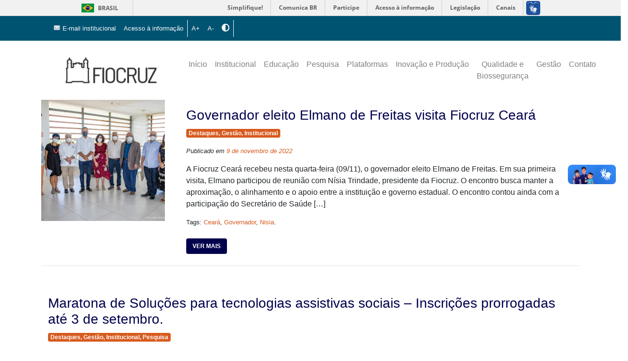

--- FILE ---
content_type: text/html; charset=UTF-8
request_url: https://ceara.fiocruz.br/portal/index.php/category/destaques/page/2/
body_size: 76295
content:

    <!DOCTYPE html>
<html lang="pt-BR">
<head>
    <meta charset="UTF-8">
    <meta name="viewport" content="width=device-width, initial-scale=1.0">
    <!-- <title>Fiocruz Ceará  &raquo; Destaques</title> -->
    <script src="https://kit.fontawesome.com/5aed6bf73d.js" crossorigin="anonymous"></script>
    <script type="text/javascript" src="https://cssslider.com/sliders/demo-17/engine1/gestures.js"></script>
    <title>Destaques &#8211; Página: 2 &#8211; Fiocruz Ceará</title>
<meta name='robots' content='max-image-preview:large' />
	<style>img:is([sizes="auto" i], [sizes^="auto," i]) { contain-intrinsic-size: 3000px 1500px }</style>
	<link rel='dns-prefetch' href='//cdn.jsdelivr.net' />
<link rel='dns-prefetch' href='//www.googletagmanager.com' />
<link rel='dns-prefetch' href='//stackpath.bootstrapcdn.com' />
<link rel="alternate" type="application/rss+xml" title="Feed de categoria para Fiocruz Ceará &raquo; Destaques" href="https://ceara.fiocruz.br/portal/index.php/category/destaques/feed/" />
<script type="text/javascript">
/* <![CDATA[ */
window._wpemojiSettings = {"baseUrl":"https:\/\/s.w.org\/images\/core\/emoji\/16.0.1\/72x72\/","ext":".png","svgUrl":"https:\/\/s.w.org\/images\/core\/emoji\/16.0.1\/svg\/","svgExt":".svg","source":{"concatemoji":"https:\/\/ceara.fiocruz.br\/portal\/wp-includes\/js\/wp-emoji-release.min.js?ver=1768757063"}};
/*! This file is auto-generated */
!function(s,n){var o,i,e;function c(e){try{var t={supportTests:e,timestamp:(new Date).valueOf()};sessionStorage.setItem(o,JSON.stringify(t))}catch(e){}}function p(e,t,n){e.clearRect(0,0,e.canvas.width,e.canvas.height),e.fillText(t,0,0);var t=new Uint32Array(e.getImageData(0,0,e.canvas.width,e.canvas.height).data),a=(e.clearRect(0,0,e.canvas.width,e.canvas.height),e.fillText(n,0,0),new Uint32Array(e.getImageData(0,0,e.canvas.width,e.canvas.height).data));return t.every(function(e,t){return e===a[t]})}function u(e,t){e.clearRect(0,0,e.canvas.width,e.canvas.height),e.fillText(t,0,0);for(var n=e.getImageData(16,16,1,1),a=0;a<n.data.length;a++)if(0!==n.data[a])return!1;return!0}function f(e,t,n,a){switch(t){case"flag":return n(e,"\ud83c\udff3\ufe0f\u200d\u26a7\ufe0f","\ud83c\udff3\ufe0f\u200b\u26a7\ufe0f")?!1:!n(e,"\ud83c\udde8\ud83c\uddf6","\ud83c\udde8\u200b\ud83c\uddf6")&&!n(e,"\ud83c\udff4\udb40\udc67\udb40\udc62\udb40\udc65\udb40\udc6e\udb40\udc67\udb40\udc7f","\ud83c\udff4\u200b\udb40\udc67\u200b\udb40\udc62\u200b\udb40\udc65\u200b\udb40\udc6e\u200b\udb40\udc67\u200b\udb40\udc7f");case"emoji":return!a(e,"\ud83e\udedf")}return!1}function g(e,t,n,a){var r="undefined"!=typeof WorkerGlobalScope&&self instanceof WorkerGlobalScope?new OffscreenCanvas(300,150):s.createElement("canvas"),o=r.getContext("2d",{willReadFrequently:!0}),i=(o.textBaseline="top",o.font="600 32px Arial",{});return e.forEach(function(e){i[e]=t(o,e,n,a)}),i}function t(e){var t=s.createElement("script");t.src=e,t.defer=!0,s.head.appendChild(t)}"undefined"!=typeof Promise&&(o="wpEmojiSettingsSupports",i=["flag","emoji"],n.supports={everything:!0,everythingExceptFlag:!0},e=new Promise(function(e){s.addEventListener("DOMContentLoaded",e,{once:!0})}),new Promise(function(t){var n=function(){try{var e=JSON.parse(sessionStorage.getItem(o));if("object"==typeof e&&"number"==typeof e.timestamp&&(new Date).valueOf()<e.timestamp+604800&&"object"==typeof e.supportTests)return e.supportTests}catch(e){}return null}();if(!n){if("undefined"!=typeof Worker&&"undefined"!=typeof OffscreenCanvas&&"undefined"!=typeof URL&&URL.createObjectURL&&"undefined"!=typeof Blob)try{var e="postMessage("+g.toString()+"("+[JSON.stringify(i),f.toString(),p.toString(),u.toString()].join(",")+"));",a=new Blob([e],{type:"text/javascript"}),r=new Worker(URL.createObjectURL(a),{name:"wpTestEmojiSupports"});return void(r.onmessage=function(e){c(n=e.data),r.terminate(),t(n)})}catch(e){}c(n=g(i,f,p,u))}t(n)}).then(function(e){for(var t in e)n.supports[t]=e[t],n.supports.everything=n.supports.everything&&n.supports[t],"flag"!==t&&(n.supports.everythingExceptFlag=n.supports.everythingExceptFlag&&n.supports[t]);n.supports.everythingExceptFlag=n.supports.everythingExceptFlag&&!n.supports.flag,n.DOMReady=!1,n.readyCallback=function(){n.DOMReady=!0}}).then(function(){return e}).then(function(){var e;n.supports.everything||(n.readyCallback(),(e=n.source||{}).concatemoji?t(e.concatemoji):e.wpemoji&&e.twemoji&&(t(e.twemoji),t(e.wpemoji)))}))}((window,document),window._wpemojiSettings);
/* ]]> */
</script>
<style id='wp-emoji-styles-inline-css' type='text/css'>

	img.wp-smiley, img.emoji {
		display: inline !important;
		border: none !important;
		box-shadow: none !important;
		height: 1em !important;
		width: 1em !important;
		margin: 0 0.07em !important;
		vertical-align: -0.1em !important;
		background: none !important;
		padding: 0 !important;
	}
</style>
<link rel='stylesheet' id='wp-block-library-css' href='https://ceara.fiocruz.br/portal/wp-includes/css/dist/block-library/style.min.css?ver=1768757063' type='text/css' media='all' />
<style id='classic-theme-styles-inline-css' type='text/css'>
/*! This file is auto-generated */
.wp-block-button__link{color:#fff;background-color:#32373c;border-radius:9999px;box-shadow:none;text-decoration:none;padding:calc(.667em + 2px) calc(1.333em + 2px);font-size:1.125em}.wp-block-file__button{background:#32373c;color:#fff;text-decoration:none}
</style>
<style id='search-meter-recent-searches-style-inline-css' type='text/css'>
.wp-block-search-meter-recent-searches>h2{margin-block-end:0;margin-block-start:0}.wp-block-search-meter-recent-searches>ul{list-style:none;padding-left:0}

</style>
<style id='search-meter-popular-searches-style-inline-css' type='text/css'>
.wp-block-search-meter-popular-searches>h2{margin-block-end:0;margin-block-start:0}.wp-block-search-meter-popular-searches>ul{list-style:none;padding-left:0}

</style>
<style id='global-styles-inline-css' type='text/css'>
:root{--wp--preset--aspect-ratio--square: 1;--wp--preset--aspect-ratio--4-3: 4/3;--wp--preset--aspect-ratio--3-4: 3/4;--wp--preset--aspect-ratio--3-2: 3/2;--wp--preset--aspect-ratio--2-3: 2/3;--wp--preset--aspect-ratio--16-9: 16/9;--wp--preset--aspect-ratio--9-16: 9/16;--wp--preset--color--black: #000000;--wp--preset--color--cyan-bluish-gray: #abb8c3;--wp--preset--color--white: #ffffff;--wp--preset--color--pale-pink: #f78da7;--wp--preset--color--vivid-red: #cf2e2e;--wp--preset--color--luminous-vivid-orange: #ff6900;--wp--preset--color--luminous-vivid-amber: #fcb900;--wp--preset--color--light-green-cyan: #7bdcb5;--wp--preset--color--vivid-green-cyan: #00d084;--wp--preset--color--pale-cyan-blue: #8ed1fc;--wp--preset--color--vivid-cyan-blue: #0693e3;--wp--preset--color--vivid-purple: #9b51e0;--wp--preset--gradient--vivid-cyan-blue-to-vivid-purple: linear-gradient(135deg,rgba(6,147,227,1) 0%,rgb(155,81,224) 100%);--wp--preset--gradient--light-green-cyan-to-vivid-green-cyan: linear-gradient(135deg,rgb(122,220,180) 0%,rgb(0,208,130) 100%);--wp--preset--gradient--luminous-vivid-amber-to-luminous-vivid-orange: linear-gradient(135deg,rgba(252,185,0,1) 0%,rgba(255,105,0,1) 100%);--wp--preset--gradient--luminous-vivid-orange-to-vivid-red: linear-gradient(135deg,rgba(255,105,0,1) 0%,rgb(207,46,46) 100%);--wp--preset--gradient--very-light-gray-to-cyan-bluish-gray: linear-gradient(135deg,rgb(238,238,238) 0%,rgb(169,184,195) 100%);--wp--preset--gradient--cool-to-warm-spectrum: linear-gradient(135deg,rgb(74,234,220) 0%,rgb(151,120,209) 20%,rgb(207,42,186) 40%,rgb(238,44,130) 60%,rgb(251,105,98) 80%,rgb(254,248,76) 100%);--wp--preset--gradient--blush-light-purple: linear-gradient(135deg,rgb(255,206,236) 0%,rgb(152,150,240) 100%);--wp--preset--gradient--blush-bordeaux: linear-gradient(135deg,rgb(254,205,165) 0%,rgb(254,45,45) 50%,rgb(107,0,62) 100%);--wp--preset--gradient--luminous-dusk: linear-gradient(135deg,rgb(255,203,112) 0%,rgb(199,81,192) 50%,rgb(65,88,208) 100%);--wp--preset--gradient--pale-ocean: linear-gradient(135deg,rgb(255,245,203) 0%,rgb(182,227,212) 50%,rgb(51,167,181) 100%);--wp--preset--gradient--electric-grass: linear-gradient(135deg,rgb(202,248,128) 0%,rgb(113,206,126) 100%);--wp--preset--gradient--midnight: linear-gradient(135deg,rgb(2,3,129) 0%,rgb(40,116,252) 100%);--wp--preset--font-size--small: 13px;--wp--preset--font-size--medium: 20px;--wp--preset--font-size--large: 36px;--wp--preset--font-size--x-large: 42px;--wp--preset--spacing--20: 0.44rem;--wp--preset--spacing--30: 0.67rem;--wp--preset--spacing--40: 1rem;--wp--preset--spacing--50: 1.5rem;--wp--preset--spacing--60: 2.25rem;--wp--preset--spacing--70: 3.38rem;--wp--preset--spacing--80: 5.06rem;--wp--preset--shadow--natural: 6px 6px 9px rgba(0, 0, 0, 0.2);--wp--preset--shadow--deep: 12px 12px 50px rgba(0, 0, 0, 0.4);--wp--preset--shadow--sharp: 6px 6px 0px rgba(0, 0, 0, 0.2);--wp--preset--shadow--outlined: 6px 6px 0px -3px rgba(255, 255, 255, 1), 6px 6px rgba(0, 0, 0, 1);--wp--preset--shadow--crisp: 6px 6px 0px rgba(0, 0, 0, 1);}:where(.is-layout-flex){gap: 0.5em;}:where(.is-layout-grid){gap: 0.5em;}body .is-layout-flex{display: flex;}.is-layout-flex{flex-wrap: wrap;align-items: center;}.is-layout-flex > :is(*, div){margin: 0;}body .is-layout-grid{display: grid;}.is-layout-grid > :is(*, div){margin: 0;}:where(.wp-block-columns.is-layout-flex){gap: 2em;}:where(.wp-block-columns.is-layout-grid){gap: 2em;}:where(.wp-block-post-template.is-layout-flex){gap: 1.25em;}:where(.wp-block-post-template.is-layout-grid){gap: 1.25em;}.has-black-color{color: var(--wp--preset--color--black) !important;}.has-cyan-bluish-gray-color{color: var(--wp--preset--color--cyan-bluish-gray) !important;}.has-white-color{color: var(--wp--preset--color--white) !important;}.has-pale-pink-color{color: var(--wp--preset--color--pale-pink) !important;}.has-vivid-red-color{color: var(--wp--preset--color--vivid-red) !important;}.has-luminous-vivid-orange-color{color: var(--wp--preset--color--luminous-vivid-orange) !important;}.has-luminous-vivid-amber-color{color: var(--wp--preset--color--luminous-vivid-amber) !important;}.has-light-green-cyan-color{color: var(--wp--preset--color--light-green-cyan) !important;}.has-vivid-green-cyan-color{color: var(--wp--preset--color--vivid-green-cyan) !important;}.has-pale-cyan-blue-color{color: var(--wp--preset--color--pale-cyan-blue) !important;}.has-vivid-cyan-blue-color{color: var(--wp--preset--color--vivid-cyan-blue) !important;}.has-vivid-purple-color{color: var(--wp--preset--color--vivid-purple) !important;}.has-black-background-color{background-color: var(--wp--preset--color--black) !important;}.has-cyan-bluish-gray-background-color{background-color: var(--wp--preset--color--cyan-bluish-gray) !important;}.has-white-background-color{background-color: var(--wp--preset--color--white) !important;}.has-pale-pink-background-color{background-color: var(--wp--preset--color--pale-pink) !important;}.has-vivid-red-background-color{background-color: var(--wp--preset--color--vivid-red) !important;}.has-luminous-vivid-orange-background-color{background-color: var(--wp--preset--color--luminous-vivid-orange) !important;}.has-luminous-vivid-amber-background-color{background-color: var(--wp--preset--color--luminous-vivid-amber) !important;}.has-light-green-cyan-background-color{background-color: var(--wp--preset--color--light-green-cyan) !important;}.has-vivid-green-cyan-background-color{background-color: var(--wp--preset--color--vivid-green-cyan) !important;}.has-pale-cyan-blue-background-color{background-color: var(--wp--preset--color--pale-cyan-blue) !important;}.has-vivid-cyan-blue-background-color{background-color: var(--wp--preset--color--vivid-cyan-blue) !important;}.has-vivid-purple-background-color{background-color: var(--wp--preset--color--vivid-purple) !important;}.has-black-border-color{border-color: var(--wp--preset--color--black) !important;}.has-cyan-bluish-gray-border-color{border-color: var(--wp--preset--color--cyan-bluish-gray) !important;}.has-white-border-color{border-color: var(--wp--preset--color--white) !important;}.has-pale-pink-border-color{border-color: var(--wp--preset--color--pale-pink) !important;}.has-vivid-red-border-color{border-color: var(--wp--preset--color--vivid-red) !important;}.has-luminous-vivid-orange-border-color{border-color: var(--wp--preset--color--luminous-vivid-orange) !important;}.has-luminous-vivid-amber-border-color{border-color: var(--wp--preset--color--luminous-vivid-amber) !important;}.has-light-green-cyan-border-color{border-color: var(--wp--preset--color--light-green-cyan) !important;}.has-vivid-green-cyan-border-color{border-color: var(--wp--preset--color--vivid-green-cyan) !important;}.has-pale-cyan-blue-border-color{border-color: var(--wp--preset--color--pale-cyan-blue) !important;}.has-vivid-cyan-blue-border-color{border-color: var(--wp--preset--color--vivid-cyan-blue) !important;}.has-vivid-purple-border-color{border-color: var(--wp--preset--color--vivid-purple) !important;}.has-vivid-cyan-blue-to-vivid-purple-gradient-background{background: var(--wp--preset--gradient--vivid-cyan-blue-to-vivid-purple) !important;}.has-light-green-cyan-to-vivid-green-cyan-gradient-background{background: var(--wp--preset--gradient--light-green-cyan-to-vivid-green-cyan) !important;}.has-luminous-vivid-amber-to-luminous-vivid-orange-gradient-background{background: var(--wp--preset--gradient--luminous-vivid-amber-to-luminous-vivid-orange) !important;}.has-luminous-vivid-orange-to-vivid-red-gradient-background{background: var(--wp--preset--gradient--luminous-vivid-orange-to-vivid-red) !important;}.has-very-light-gray-to-cyan-bluish-gray-gradient-background{background: var(--wp--preset--gradient--very-light-gray-to-cyan-bluish-gray) !important;}.has-cool-to-warm-spectrum-gradient-background{background: var(--wp--preset--gradient--cool-to-warm-spectrum) !important;}.has-blush-light-purple-gradient-background{background: var(--wp--preset--gradient--blush-light-purple) !important;}.has-blush-bordeaux-gradient-background{background: var(--wp--preset--gradient--blush-bordeaux) !important;}.has-luminous-dusk-gradient-background{background: var(--wp--preset--gradient--luminous-dusk) !important;}.has-pale-ocean-gradient-background{background: var(--wp--preset--gradient--pale-ocean) !important;}.has-electric-grass-gradient-background{background: var(--wp--preset--gradient--electric-grass) !important;}.has-midnight-gradient-background{background: var(--wp--preset--gradient--midnight) !important;}.has-small-font-size{font-size: var(--wp--preset--font-size--small) !important;}.has-medium-font-size{font-size: var(--wp--preset--font-size--medium) !important;}.has-large-font-size{font-size: var(--wp--preset--font-size--large) !important;}.has-x-large-font-size{font-size: var(--wp--preset--font-size--x-large) !important;}
:where(.wp-block-post-template.is-layout-flex){gap: 1.25em;}:where(.wp-block-post-template.is-layout-grid){gap: 1.25em;}
:where(.wp-block-columns.is-layout-flex){gap: 2em;}:where(.wp-block-columns.is-layout-grid){gap: 2em;}
:root :where(.wp-block-pullquote){font-size: 1.5em;line-height: 1.6;}
</style>
<link rel='stylesheet' id='weglot-css-css' href='https://ceara.fiocruz.br/portal/wp-content/plugins/weglot/dist/css/front-css.css?ver=1768757063' type='text/css' media='all' />
<link rel='stylesheet' id='new-flag-css-css' href='https://ceara.fiocruz.br/portal/wp-content/plugins/weglot/dist/css/new-flags.css?ver=1768757063' type='text/css' media='all' />
<link rel='stylesheet' id='template-css' href='https://ceara.fiocruz.br/portal/wp-content/themes/fiocruz-ce-theme/css/template.css?ver=1768757063' type='text/css' media='all' />
<link rel='stylesheet' id='bootstrap-css' href='https://stackpath.bootstrapcdn.com/bootstrap/4.5.2/css/bootstrap.min.css?ver=1768757063' type='text/css' media='all' />
<link rel='stylesheet' id='carousel-css' href='https://ceara.fiocruz.br/portal/wp-content/themes/fiocruz-ce-theme/css/carousel.css?ver=1768757063' type='text/css' media='all' />
<link rel='stylesheet' id='partners-css' href='https://ceara.fiocruz.br/portal/wp-content/themes/fiocruz-ce-theme/css/partners.css?ver=1768757063' type='text/css' media='all' />
<link rel='stylesheet' id='heateor_sss_frontend_css-css' href='https://ceara.fiocruz.br/portal/wp-content/plugins/sassy-social-share/public/css/sassy-social-share-public.css?ver=1768757063' type='text/css' media='all' />
<style id='heateor_sss_frontend_css-inline-css' type='text/css'>
.heateor_sss_button_instagram span.heateor_sss_svg,a.heateor_sss_instagram span.heateor_sss_svg{background:radial-gradient(circle at 30% 107%,#fdf497 0,#fdf497 5%,#fd5949 45%,#d6249f 60%,#285aeb 90%)}.heateor_sss_horizontal_sharing .heateor_sss_svg,.heateor_sss_standard_follow_icons_container .heateor_sss_svg{color:#fff;border-width:0px;border-style:solid;border-color:transparent}.heateor_sss_horizontal_sharing .heateorSssTCBackground{color:#666}.heateor_sss_horizontal_sharing span.heateor_sss_svg:hover,.heateor_sss_standard_follow_icons_container span.heateor_sss_svg:hover{border-color:transparent;}.heateor_sss_vertical_sharing span.heateor_sss_svg,.heateor_sss_floating_follow_icons_container span.heateor_sss_svg{color:#fff;border-width:0px;border-style:solid;border-color:transparent;}.heateor_sss_vertical_sharing .heateorSssTCBackground{color:#666;}.heateor_sss_vertical_sharing span.heateor_sss_svg:hover,.heateor_sss_floating_follow_icons_container span.heateor_sss_svg:hover{border-color:transparent;}div.heateor_sss_horizontal_sharing .heateor_sss_square_count{display: block}@media screen and (max-width:783px) {.heateor_sss_vertical_sharing{display:none!important}}div.heateor_sss_mobile_footer{display:none;}@media screen and (max-width:783px){div.heateor_sss_bottom_sharing .heateorSssTCBackground{background-color:white}div.heateor_sss_bottom_sharing{width:100%!important;left:0!important;}div.heateor_sss_bottom_sharing a{width:33.333333333333% !important;}div.heateor_sss_bottom_sharing .heateor_sss_svg{width: 100% !important;}div.heateor_sss_bottom_sharing div.heateorSssTotalShareCount{font-size:1em!important;line-height:28px!important}div.heateor_sss_bottom_sharing div.heateorSssTotalShareText{font-size:.7em!important;line-height:0px!important}div.heateor_sss_mobile_footer{display:block;height:40px;}.heateor_sss_bottom_sharing{padding:0!important;display:block!important;width:auto!important;bottom:-2px!important;top: auto!important;}.heateor_sss_bottom_sharing .heateor_sss_square_count{line-height:inherit;}.heateor_sss_bottom_sharing .heateorSssSharingArrow{display:none;}.heateor_sss_bottom_sharing .heateorSssTCBackground{margin-right:1.1em!important}}
</style>
<!--n2css--><!--n2js--><script type="text/javascript" src="https://ceara.fiocruz.br/portal/wp-content/plugins/weglot/dist/front-js.js?ver=1768757063" id="wp-weglot-js-js"></script>
<script type="text/javascript" src="https://ceara.fiocruz.br/portal/wp-includes/js/jquery/jquery.min.js?ver=1768757063" id="jquery-core-js"></script>
<script type="text/javascript" src="https://ceara.fiocruz.br/portal/wp-includes/js/jquery/jquery-migrate.min.js?ver=1768757063" id="jquery-migrate-js"></script>

<!-- Snippet da etiqueta do Google (gtag.js) adicionado pelo Site Kit -->
<!-- Snippet do Google Análises adicionado pelo Site Kit -->
<script type="text/javascript" src="https://www.googletagmanager.com/gtag/js?id=GT-TQKCHPQ&amp;ver=1768757063" id="google_gtagjs-js" async></script>
<script type="text/javascript" id="google_gtagjs-js-after">
/* <![CDATA[ */
window.dataLayer = window.dataLayer || [];function gtag(){dataLayer.push(arguments);}
gtag("set","linker",{"domains":["ceara.fiocruz.br"]});
gtag("js", new Date());
gtag("set", "developer_id.dZTNiMT", true);
gtag("config", "GT-TQKCHPQ");
/* ]]> */
</script>
<link rel="https://api.w.org/" href="https://ceara.fiocruz.br/portal/index.php/wp-json/" /><link rel="alternate" title="JSON" type="application/json" href="https://ceara.fiocruz.br/portal/index.php/wp-json/wp/v2/categories/17" /><link rel="EditURI" type="application/rsd+xml" title="RSD" href="https://ceara.fiocruz.br/portal/xmlrpc.php?rsd" />
<meta name="generator" content="WordPress 6.8.3" />
<meta name="generator" content="Site Kit by Google 1.170.0" />
<link rel="stylesheet" href="https://ceara.fiocruz.br/portal/wp-content/plugins/wassup/css/wassup-widget.css?ver=1.9.4.5" type="text/css" />
<script type="text/javascript">
//<![CDATA[
function wassup_get_screenres(){
	var screen_res = screen.width + " x " + screen.height;
	if(screen_res==" x ") screen_res=window.screen.width+" x "+window.screen.height;
	if(screen_res==" x ") screen_res=screen.availWidth+" x "+screen.availHeight;
	if (screen_res!=" x "){document.cookie = "wassup_screen_res197ad9106bbf109c45fb72d5486ff74d=" + encodeURIComponent(screen_res)+ "; path=/; domain=" + document.domain;}
}
wassup_get_screenres();
//]]>
</script><link rel="icon" href="https://ceara.fiocruz.br/portal/wp-content/uploads/2021/01/cropped-favicon-32x32.png" sizes="32x32" />
<link rel="icon" href="https://ceara.fiocruz.br/portal/wp-content/uploads/2021/01/cropped-favicon-192x192.png" sizes="192x192" />
<link rel="apple-touch-icon" href="https://ceara.fiocruz.br/portal/wp-content/uploads/2021/01/cropped-favicon-180x180.png" />
<meta name="msapplication-TileImage" content="https://ceara.fiocruz.br/portal/wp-content/uploads/2021/01/cropped-favicon-270x270.png" />

    <script type="text/javascript" charset="utf-8">
        var $z = jQuery.noConflict();
        $z(document).ready(function(){
            $z("#aumentar-fonte").click(function () {
                var size = $z("body p").css('font-size');

                size = size.replace('px', '');
                size = parseInt(size) + 2;

                $z("body p").animate({'font-size' : size + 'px'});
                return false;
            });

            $z("#diminuir-fonte").click(function () {
                var size = $z("body p").css('font-size');

                size = size.replace('px', '');
                size = parseInt(size) - 2;

                $z("body p").animate({'font-size' : size + 'px'});
                return false;
            });
        });
    </script>

    <script type="text/javascript" charset="utf-8">
        function contraste(){
            if($("body").hasClass('contraste')){
                $("body").removeClass('contraste');
            }else{
                $("body").addClass('contraste');
            }
            
        }
    </script>

</head>
<body class="archive paged category category-destaques category-17 wp-custom-logo paged-2 category-paged-2 wp-theme-fiocruz-ce-theme" >

	<header class="fixed-top" style="position:fixed">
       
<!--Barra Brasil-->
			<section>

                <div id="barra-brasil" style="background:#7F7F7F; height: 20px; padding:0 0 0 10px;display:block;">
                    <ul id="menu-barra-temp" style="list-style:none;">
                        <li style="display:inline; float:left;padding-right:10px; margin-right:10px; border-right:1px solid #EDEDED">
                            <a href="http://brasil.gov.br" style="font-family:sans,sans-serif; text-decoration:none; color:white;">Portal do Governo Brasileiro</a>
                        </li>
                        <li>
                        <a style="font-family:sans,sans-serif; text-decoration:none; color:white;" href="http://epwg.governoeletronico.gov.br/barra/atualize.html">Atualize sua Barra de Governo</a>
                        </li>
                    </ul>
                </div>

            </section>
<!-- FIM  da Barra Brasil-->

			
<!--Barra azul de informção-->
			<section class="container-fluir top-bar">

                <div class="container" style="padding: 0 !important">
                    <nav class="navbar navbar-expand-lg navbar-dark">
                        <a class="navbar-brand" href="#"></a>
                        <button class="navbar-toggler" type="button" data-toggle="collapse" data-target="#navbarNavAltMarkup" aria-controls="navbarNavAltMarkup" aria-expanded="false" aria-label="Toggle navigation">
                            <span class="navbar-toggler-icon quick-access-toggler"></span>
                        </button>
                        <div class="collapse navbar-collapse" id="navbarNavAltMarkup">
                            <div class="navbar-nav quick-access text-right">
                                <a class="sup-nav-item nav-item nav-link" href="https://www.office.com/login"><img draggable="false" role="img" class="emoji" alt="✉" src="https://s.w.org/images/core/emoji/13.0.0/svg/2709.svg"> E-mail institucional</a>
                                <a class="sup-nav-item nav-item nav-link row-quick-access-links" href="https://portal.fiocruz.br/acesso-informacao">Acesso à informação</a>
                                <!-- <a class="sup-nav-item nav-item nav-link row-quick-access-links" href="#">Intranet</a> -->
                                <span id="aumentar-fonte" class="sup-nav-item nav-item nav-link btn-link">A+</span>
                                <span id="diminuir-fonte" class="sup-nav-item nav-item nav-link btn-link">A-</span>
                                <span  id="autocontraste" class="sup-nav-item nav-item nav-link btn-link row-quick-access-links" onclick='contraste()'><i class="fas fa-adjust"></i></span>
                            </div>
                        </div>
                    </nav>
                </div>
				</section>
		
			
<!--FIM da barra informação-->
		
		
		
<!-- MENU PRINCIPAL fixado no topo-->

					
	 <section style="margin-top: 0px; background:#FfF; height: 120px;">
            <div class="container" style="background:#FFF; padding: 0 0 0 20;">
                <div class="row text-center" style="background:#FFF;">
                    <div class="menu-container col-sm-12 col-md-9 text-right">
                        <nav class="menu-principal navbar navbar-expand-lg navbar-light" id="menu-principal-container">
                            <ul id="menu-menu-principal" class="navbar-nav" itemscope itemtype="http://www.schema.org/SiteNavigationElement"><li  id="menu-item-104" class="menu-item menu-item-type-post_type menu-item-object-page menu-item-home menu-item-104 nav-item"><a itemprop="url" href="https://ceara.fiocruz.br/portal/" class="nav-link"><span itemprop="name">Início</span></a></li>
<li  id="menu-item-105" class="menu-item menu-item-type-post_type menu-item-object-page menu-item-has-children dropdown menu-item-105 nav-item"><a href="#" data-toggle="dropdown" aria-haspopup="true" aria-expanded="false" class="dropdown-toggle nav-link" id="menu-item-dropdown-105"><span itemprop="name">Institucional</span></a>
<ul class="dropdown-menu" aria-labelledby="menu-item-dropdown-105">
	<li  id="menu-item-107" class="menu-item menu-item-type-post_type menu-item-object-page menu-item-107 nav-item"><a itemprop="url" href="https://ceara.fiocruz.br/portal/index.php/institucional/historia/" class="dropdown-item"><span itemprop="name">História</span></a></li>
	<li  id="menu-item-109" class="menu-item menu-item-type-post_type menu-item-object-page menu-item-109 nav-item"><a itemprop="url" href="https://ceara.fiocruz.br/portal/index.php/institucional/perfil-do-diretor/" class="dropdown-item"><span itemprop="name">Perfil da Coordenadora</span></a></li>
	<li  id="menu-item-5878" class="menu-item menu-item-type-post_type menu-item-object-page menu-item-5878 nav-item"><a itemprop="url" href="https://ceara.fiocruz.br/portal/index.php/institucional/ex-coordenadores/" class="dropdown-item"><span itemprop="name">Galeria de Ex-Coordenadores</span></a></li>
</ul>
</li>
<li  id="menu-item-110" class="menu-item menu-item-type-post_type menu-item-object-page menu-item-has-children dropdown menu-item-110 nav-item"><a href="#" data-toggle="dropdown" aria-haspopup="true" aria-expanded="false" class="dropdown-toggle nav-link" id="menu-item-dropdown-110"><span itemprop="name">Educação</span></a>
<ul class="dropdown-menu" aria-labelledby="menu-item-dropdown-110">
	<li  id="menu-item-111" class="menu-item menu-item-type-post_type menu-item-object-page menu-item-111 nav-item"><a itemprop="url" href="https://ceara.fiocruz.br/portal/index.php/educacao/doutorado-em-biotecnologia/" class="dropdown-item"><span itemprop="name">Doutorado em Biotecnologia</span></a></li>
	<li  id="menu-item-114" class="menu-item menu-item-type-post_type menu-item-object-page menu-item-114 nav-item"><a itemprop="url" href="https://ceara.fiocruz.br/portal/index.php/educacao/mestrado-e-doutorado-em-saude-da-familia/" class="dropdown-item"><span itemprop="name">Mestrado e Doutorado em Saúde da Família</span></a></li>
	<li  id="menu-item-731" class="menu-item menu-item-type-post_type menu-item-object-page menu-item-731 nav-item"><a itemprop="url" href="https://ceara.fiocruz.br/portal/index.php/educacao/especializacao-em-epidemiologia/" class="dropdown-item"><span itemprop="name">Especialização em Epidemiologia</span></a></li>
	<li  id="menu-item-113" class="menu-item menu-item-type-post_type menu-item-object-page menu-item-113 nav-item"><a itemprop="url" href="https://ceara.fiocruz.br/portal/index.php/educacao/especializacao-em-saude-e-ambiente/" class="dropdown-item"><span itemprop="name">Especialização em Saúde e Ambiente</span></a></li>
	<li  id="menu-item-116" class="menu-item menu-item-type-post_type menu-item-object-page menu-item-116 nav-item"><a itemprop="url" href="https://ceara.fiocruz.br/portal/index.php/educacao/secretaria-academica/" class="dropdown-item"><span itemprop="name">Secretaria Acadêmica</span></a></li>
	<li  id="menu-item-1384" class="menu-item menu-item-type-post_type menu-item-object-page menu-item-1384 nav-item"><a itemprop="url" href="https://ceara.fiocruz.br/portal/index.php/educacao/biblioteca/" class="dropdown-item"><span itemprop="name">Biblioteca</span></a></li>
	<li  id="menu-item-112" class="menu-item menu-item-type-post_type menu-item-object-page menu-item-112 nav-item"><a itemprop="url" href="https://ceara.fiocruz.br/portal/index.php/educacao/processos-seletivos/" class="dropdown-item"><span itemprop="name">Processos Seletivos &#8211; Chamadas Públicas</span></a></li>
</ul>
</li>
<li  id="menu-item-117" class="menu-item menu-item-type-post_type menu-item-object-page menu-item-has-children dropdown menu-item-117 nav-item"><a href="#" data-toggle="dropdown" aria-haspopup="true" aria-expanded="false" class="dropdown-toggle nav-link" id="menu-item-dropdown-117"><span itemprop="name">Pesquisa</span></a>
<ul class="dropdown-menu" aria-labelledby="menu-item-dropdown-117">
	<li  id="menu-item-118" class="menu-item menu-item-type-post_type menu-item-object-page menu-item-118 nav-item"><a itemprop="url" href="https://ceara.fiocruz.br/portal/index.php/pesquisa/biotecnologia/" class="dropdown-item"><span itemprop="name">Biotecnologia</span></a></li>
	<li  id="menu-item-119" class="menu-item menu-item-type-post_type menu-item-object-page menu-item-119 nav-item"><a itemprop="url" href="https://ceara.fiocruz.br/portal/index.php/pesquisa/saude-da-familia/" class="dropdown-item"><span itemprop="name">Saúde da Família</span></a></li>
	<li  id="menu-item-120" class="menu-item menu-item-type-post_type menu-item-object-page menu-item-120 nav-item"><a itemprop="url" href="https://ceara.fiocruz.br/portal/index.php/pesquisa/saude-digital/" class="dropdown-item"><span itemprop="name">Saúde Digital</span></a></li>
	<li  id="menu-item-121" class="menu-item menu-item-type-post_type menu-item-object-page menu-item-121 nav-item"><a itemprop="url" href="https://ceara.fiocruz.br/portal/index.php/pesquisa/saude-e-ambiente/" class="dropdown-item"><span itemprop="name">Saúde e Ambiente</span></a></li>
	<li  id="menu-item-3147" class="menu-item menu-item-type-post_type menu-item-object-page menu-item-3147 nav-item"><a itemprop="url" href="https://ceara.fiocruz.br/portal/index.php/pesquisa/comite-de-etica-em-pesquisa/" class="dropdown-item"><span itemprop="name">Comitê de Ética em Pesquisa</span></a></li>
</ul>
</li>
<li  id="menu-item-122" class="menu-item menu-item-type-post_type menu-item-object-page menu-item-has-children dropdown menu-item-122 nav-item"><a href="#" data-toggle="dropdown" aria-haspopup="true" aria-expanded="false" class="dropdown-toggle nav-link" id="menu-item-dropdown-122"><span itemprop="name">Plataformas</span></a>
<ul class="dropdown-menu" aria-labelledby="menu-item-dropdown-122">
	<li  id="menu-item-123" class="menu-item menu-item-type-post_type menu-item-object-page menu-item-123 nav-item"><a itemprop="url" href="https://ceara.fiocruz.br/portal/index.php/plataformas/plataforma-de-bioinformatica/" class="dropdown-item"><span itemprop="name">Plataforma de Bioinformática</span></a></li>
</ul>
</li>
<li  id="menu-item-125" class="menu-item menu-item-type-post_type menu-item-object-page menu-item-has-children dropdown menu-item-125 nav-item"><a href="#" data-toggle="dropdown" aria-haspopup="true" aria-expanded="false" class="dropdown-toggle nav-link" id="menu-item-dropdown-125"><span itemprop="name">Inovação e Produção</span></a>
<ul class="dropdown-menu" aria-labelledby="menu-item-dropdown-125">
	<li  id="menu-item-126" class="menu-item menu-item-type-post_type menu-item-object-page menu-item-126 nav-item"><a itemprop="url" href="https://ceara.fiocruz.br/portal/index.php/inovacao-e-producao/bio-manguinhos/" class="dropdown-item"><span itemprop="name">Bio-Manguinhos</span></a></li>
	<li  id="menu-item-4644" class="menu-item menu-item-type-post_type menu-item-object-page menu-item-4644 nav-item"><a itemprop="url" href="https://ceara.fiocruz.br/portal/index.php/inovacao-e-producao/nit-fiocruz-ceara/" class="dropdown-item"><span itemprop="name">NIT Fiocruz Ceará</span></a></li>
	<li  id="menu-item-128" class="menu-item menu-item-type-post_type menu-item-object-page menu-item-128 nav-item"><a itemprop="url" href="https://ceara.fiocruz.br/portal/index.php/inovacao-e-producao/distrito-de-inovacao/" class="dropdown-item"><span itemprop="name">Distrito de Inovação</span></a></li>
</ul>
</li>
<li  id="menu-item-1178" class="menu-item menu-item-type-post_type menu-item-object-page menu-item-1178 nav-item"><a itemprop="url" href="https://ceara.fiocruz.br/portal/index.php/qualidade-e-biosseguranca/" class="nav-link"><span itemprop="name">Qualidade e Biossegurança</span></a></li>
<li  id="menu-item-2383" class="menu-item menu-item-type-post_type menu-item-object-page menu-item-2383 nav-item"><a itemprop="url" href="https://ceara.fiocruz.br/portal/index.php/gestao/" class="nav-link"><span itemprop="name">Gestão</span></a></li>
<li  id="menu-item-136" class="menu-item menu-item-type-post_type menu-item-object-page menu-item-has-children dropdown menu-item-136 nav-item"><a href="#" data-toggle="dropdown" aria-haspopup="true" aria-expanded="false" class="dropdown-toggle nav-link" id="menu-item-dropdown-136"><span itemprop="name">Contato</span></a>
<ul class="dropdown-menu" aria-labelledby="menu-item-dropdown-136">
	<li  id="menu-item-1206" class="menu-item menu-item-type-post_type menu-item-object-page menu-item-1206 nav-item"><a itemprop="url" href="https://ceara.fiocruz.br/portal/index.php/contato/" class="dropdown-item"><span itemprop="name">Contato</span></a></li>
	<li  id="menu-item-4536" class="menu-item menu-item-type-post_type menu-item-object-page menu-item-4536 nav-item"><a itemprop="url" href="https://ceara.fiocruz.br/portal/index.php/contato/visitas/" class="dropdown-item"><span itemprop="name">Visitas</span></a></li>
	<li  id="menu-item-3723" class="menu-item menu-item-type-post_type menu-item-object-page menu-item-3723 nav-item"><a itemprop="url" href="https://ceara.fiocruz.br/portal/index.php/trabalhe-conosco/" class="dropdown-item"><span itemprop="name">Trabalhe Conosco</span></a></li>
</ul>
</li>
</ul>                         </nav>
						
                        <nav class="navbar navbar-expand-lg navbar-light">
                            <!-- <a href="https://ceara.fiocruz.br/portal"><img class="logo-fiocruz img-fluid navbar-brand" src="https://ceara.fiocruz.br/portal/wp-content/themes/fiocruz-ce-theme/images/logo.png" alt=""></a> -->
                            <a href="https://ceara.fiocruz.br/portal" class="text-center" style="padding-top: 2vh; padding-left: 2vh; padding-right: 2vh; padding-bottom: 2vh;"><a href="https://ceara.fiocruz.br/portal/" class="custom-logo-link" rel="home"><img width="263" height="110" src="https://ceara.fiocruz.br/portal/wp-content/uploads/cropped-marca_Fiocruz_horizontal.png" class="custom-logo" alt="Fiocruz Ceará" decoding="async" srcset="https://ceara.fiocruz.br/portal/wp-content/uploads/cropped-marca_Fiocruz_horizontal.png 263w, https://ceara.fiocruz.br/portal/wp-content/uploads/cropped-marca_Fiocruz_horizontal-150x63.png 150w" sizes="(max-width: 263px) 100vw, 263px" /></a></a>
                            <button class="navbar-toggler" type="button" data-toggle="collapse" data-target="#navbarNav" aria-controls="navbarNav" aria-expanded="false" aria-label="Toggle navigation">
                                <span class="navbar-toggler-icon"></span>
                            </button>
                            <div class="collapse navbar-collapse" id="navbarNav"></div>
                        </nav>
						
                    </div>
				</div>
   			</div>     
        </section>
 </header>    <div class="content-area">
    <main>
            <!-- <div class="div container-fluid fiocruz-general-template-image bg-overlay" style="background-image: linear-gradient( rgba(0, 0, 0, 0.5), rgba(0, 0, 0, 0.4)), url('');"> -->
            <section style="position: relative;">
                <div class="div container-fluid fiocruz-general-template-image bg-overlay" style="background-image: linear-gradient( rgba(0, 0, 0, 0.5), rgba(0, 0, 0, 0.4)), url('https://ceara.fiocruz.br/portal/wp-content/uploads/2022/11/IMG_0090.jpg');">
                    <div class="container jumbotron fiocruz-general-template-jumbotron">
                        <div class="row">
                            <div class="col-sm-12 col-lg-6">
                                <a href="https://ceara.fiocruz.br/portal/index.php/noticias" class="notice-page-title"><h1 class="display-5">Categoria: <span>Destaques</span></h1></a>
                                <hr class="my-4">
                            </div>
                            <div class="col-sm-12 col-lg-6">
                                <form role="search" method="get" id="searchform" class="searchform" action="https://ceara.fiocruz.br/portal/">
				<div>
					<label class="screen-reader-text" for="s">Pesquisar por:</label>
					<input type="text" value="" name="s" id="s" />
					<input type="submit" id="searchsubmit" value="Pesquisar" />
				</div>
			</form>                            </div>
                        </div>
                    </div>
                </div>
            </section>
            <section class="middle-area">
                <div class="container">                 
                
                                        <div class="row notice-row-general-template">
                        
                        <div class="col-sm-12 col-md-3" style="heigth: auto">
    <a href="https://ceara.fiocruz.br/portal/index.php/governador-eleito-elmano-de-freitas-visita-fiocruz-ceara/"><img src="https://ceara.fiocruz.br/portal/wp-content/uploads/2022/11/IMG_0090.jpg" alt="" class="img-fluid notice-thumbnail"></a>
</div>
<div class="col-sm-12 col-md-9" style="heigth: auto">
    <article class="page-content-general" style="padding: 2vh">
        
        <h3><a href="https://ceara.fiocruz.br/portal/index.php/governador-eleito-elmano-de-freitas-visita-fiocruz-ceara/" class="notice-title-page">Governador eleito Elmano de Freitas visita Fiocruz Ceará</h3></a>
        <div class="meta-info">
            <p><span class="badge badge-warning"><a href="https://ceara.fiocruz.br/portal/index.php/category/destaques/" rel="category tag">Destaques</a>, <a href="https://ceara.fiocruz.br/portal/index.php/category/gestao/" rel="category tag">Gestão</a>, <a href="https://ceara.fiocruz.br/portal/index.php/category/institucional/" rel="category tag">Institucional</a></span></p>
            <p class="notice-publication-date">
                <i>Publicado em <a href="https://ceara.fiocruz.br/portal/index.php/2022/11/09/"><span>9 de novembro de 2022</span></a></i>
                <!-- <i>Publicado em <a href="https://ceara.fiocruz.br/portal/index.php/2022/11/09/"><span>9 de novembro de 2022</span></a></i> — Por <a href="https://ceara.fiocruz.br/portal/index.php/author/carolinac/" title="Posts de Carolina Campos" rel="author">Carolina Campos</a> -->
            </p>
        </div>
        
        
                            
            <p class="notice-abstract-page" style="color: #e2e2e2 !important"><p>A Fiocruz Ceará recebeu nesta quarta-feira (09/11), o governador eleito Elmano de Freitas. Em sua primeira visita, Elmano participou de reunião com Nísia Trindade, presidente da Fiocruz. O encontro busca manter a aproximação, o alinhamento e o apoio entre a instituição e governo estadual. O encontro contou ainda com a participação do Secretário de Saúde [&hellip;]</p>
</p>
            <p class="notice-publication-date">
                Tags: <a href="https://ceara.fiocruz.br/portal/index.php/tag/ceara/" rel="tag">Ceará</a>, <a href="https://ceara.fiocruz.br/portal/index.php/tag/governador/" rel="tag">Governador</a>, <a href="https://ceara.fiocruz.br/portal/index.php/tag/nisia/" rel="tag">Nisia</a>.            </p>
            <p><a href="https://ceara.fiocruz.br/portal/index.php/governador-eleito-elmano-de-freitas-visita-fiocruz-ceara/"><button class="btn read-more-notice-button my-2 my-sm-2" type="submit">Ver mais</button></a></p>
                
    </article>
</div>
<div class="col-12">
    <hr>
</div>                        
                    </div>

                                        <div class="row notice-row-general-template">
                        
                        <div class="col-12" style="heigth: auto">
    <article class="page-content-general" style="padding: 2vh">
        
        <h3><a href="https://ceara.fiocruz.br/portal/index.php/fiocruz-ceara-abre-inscricoes-para-a-maratona-de-solucoes/" class="notice-title-page">Maratona de Soluções para tecnologias assistivas sociais &#8211; Inscrições prorrogadas até 3 de setembro.</h3></a>
        <div class="meta-info">
            <p><span class="badge badge-warning"><a href="https://ceara.fiocruz.br/portal/index.php/category/destaques/" rel="category tag">Destaques</a>, <a href="https://ceara.fiocruz.br/portal/index.php/category/gestao/" rel="category tag">Gestão</a>, <a href="https://ceara.fiocruz.br/portal/index.php/category/institucional/" rel="category tag">Institucional</a>, <a href="https://ceara.fiocruz.br/portal/index.php/category/pesquisa/" rel="category tag">Pesquisa</a></span></p>
            <p class="notice-publication-date">
                <i>Publicado em <a href="https://ceara.fiocruz.br/portal/index.php/2022/08/17/"><span>17 de agosto de 2022</span></a></i>
                <!-- <i>Publicado em <a href="https://ceara.fiocruz.br/portal/index.php/2022/08/17/"><span>17 de agosto de 2022</span></a></i> — Por <a href="https://ceara.fiocruz.br/portal/index.php/author/wp_gestor/" title="Posts de wp_gestor" rel="author">wp_gestor</a> -->
            </p>
        </div>
        
        
                            
            <p class="notice-abstract-page" style="color: #e2e2e2 !important"><p>Estão abertas as inscrições para a Maratona de Soluções para o desenvolvimento de tecnologias assistivas sociais.&nbsp; A iniciativa faz parte do Projeto “O conhecimento da APS sobre a deficiência”, queintegra a Rede PMA-APS, e se realiza com o seu apoio e de diversos parceiros. O evento é resultado de uma parceria da Fiocruz Ceará com [&hellip;]</p>
</p>
            <p class="notice-publication-date">
                Tags: <a href="https://ceara.fiocruz.br/portal/index.php/tag/acessibilidade/" rel="tag">acessibilidade</a>, <a href="https://ceara.fiocruz.br/portal/index.php/tag/inclusao/" rel="tag">Inclusão</a>, <a href="https://ceara.fiocruz.br/portal/index.php/tag/pma/" rel="tag">PMA</a>.            </p>
            <p><a href="https://ceara.fiocruz.br/portal/index.php/fiocruz-ceara-abre-inscricoes-para-a-maratona-de-solucoes/"><button class="btn read-more-notice-button my-2 my-sm-2" type="submit">Ver mais</button></a></p>
                
    </article>
</div>
<div class="col-12">
    <hr>
</div>                        
                    </div>

                                        <div class="row notice-row-general-template">
                        
                        <div class="col-sm-12 col-md-3" style="heigth: auto">
    <a href="https://ceara.fiocruz.br/portal/index.php/familias-da-chapada-do-apodi-resistem-contra-o-agronegocio-na-regiao/"><img src="https://ceara.fiocruz.br/portal/wp-content/uploads/2022/08/WhatsApp-Image-2022-06-24-at-15.25.17-3-e1659469219719.jpeg" alt="" class="img-fluid notice-thumbnail"></a>
</div>
<div class="col-sm-12 col-md-9" style="heigth: auto">
    <article class="page-content-general" style="padding: 2vh">
        
        <h3><a href="https://ceara.fiocruz.br/portal/index.php/familias-da-chapada-do-apodi-resistem-contra-o-agronegocio-na-regiao/" class="notice-title-page">Famílias da Chapada do Apodi resistem contra o agronegócio na região</h3></a>
        <div class="meta-info">
            <p><span class="badge badge-warning"><a href="https://ceara.fiocruz.br/portal/index.php/category/destaques/" rel="category tag">Destaques</a>, <a href="https://ceara.fiocruz.br/portal/index.php/category/ambiente/" rel="category tag">Saúde e Ambiente</a></span></p>
            <p class="notice-publication-date">
                <i>Publicado em <a href="https://ceara.fiocruz.br/portal/index.php/2022/08/02/"><span>2 de agosto de 2022</span></a></i>
                <!-- <i>Publicado em <a href="https://ceara.fiocruz.br/portal/index.php/2022/08/02/"><span>2 de agosto de 2022</span></a></i> — Por <a href="https://ceara.fiocruz.br/portal/index.php/author/wp_gestor/" title="Posts de wp_gestor" rel="author">wp_gestor</a> -->
            </p>
        </div>
        
        
                            
            <p class="notice-abstract-page" style="color: #e2e2e2 !important"><p>Por Francisco Barbosa O Participatório em Saúde e Ecologia de Saberes realizou a sua Caravana da Vigilância Popular da Saúde, desenvolvendo pesquisa campo pelo estado do Ceará nos municípios de Tabuleiro do Norte (06 e 07 de junho), Aracati (08 e 09) e Fortim (10 e 11), e nos dias dia 17 e 18 de [&hellip;]</p>
</p>
            <p class="notice-publication-date">
                Tags: <a href="https://ceara.fiocruz.br/portal/index.php/tag/agronegocio/" rel="tag">agronegócio</a>, <a href="https://ceara.fiocruz.br/portal/index.php/tag/apodi/" rel="tag">Apodi</a>, <a href="https://ceara.fiocruz.br/portal/index.php/tag/familia/" rel="tag">família</a>, <a href="https://ceara.fiocruz.br/portal/index.php/tag/mst/" rel="tag">MST</a>.            </p>
            <p><a href="https://ceara.fiocruz.br/portal/index.php/familias-da-chapada-do-apodi-resistem-contra-o-agronegocio-na-regiao/"><button class="btn read-more-notice-button my-2 my-sm-2" type="submit">Ver mais</button></a></p>
                
    </article>
</div>
<div class="col-12">
    <hr>
</div>                        
                    </div>

                                        <div class="row notice-row-general-template">
                        
                        <div class="col-sm-12 col-md-3" style="heigth: auto">
    <a href="https://ceara.fiocruz.br/portal/index.php/consulta-publica-fortalece-o-processo-para-transformar-lagoa-da-precabura-em-unidade-de-conservacao-estadual/"><img src="https://ceara.fiocruz.br/portal/wp-content/uploads/2022/07/CGM3024.jpg" alt="" class="img-fluid notice-thumbnail"></a>
</div>
<div class="col-sm-12 col-md-9" style="heigth: auto">
    <article class="page-content-general" style="padding: 2vh">
        
        <h3><a href="https://ceara.fiocruz.br/portal/index.php/consulta-publica-fortalece-o-processo-para-transformar-lagoa-da-precabura-em-unidade-de-conservacao-estadual/" class="notice-title-page">Consulta pública fortalece o processo para transformar Lagoa da Precabura em Unidade de Conservação Estadual</h3></a>
        <div class="meta-info">
            <p><span class="badge badge-warning"><a href="https://ceara.fiocruz.br/portal/index.php/category/destaques/" rel="category tag">Destaques</a>, <a href="https://ceara.fiocruz.br/portal/index.php/category/institucional/" rel="category tag">Institucional</a></span></p>
            <p class="notice-publication-date">
                <i>Publicado em <a href="https://ceara.fiocruz.br/portal/index.php/2022/07/29/"><span>29 de julho de 2022</span></a></i>
                <!-- <i>Publicado em <a href="https://ceara.fiocruz.br/portal/index.php/2022/07/29/"><span>29 de julho de 2022</span></a></i> — Por <a href="https://ceara.fiocruz.br/portal/index.php/author/wp_gestor/" title="Posts de wp_gestor" rel="author">wp_gestor</a> -->
            </p>
        </div>
        
        
                            
            <p class="notice-abstract-page" style="color: #e2e2e2 !important"><p>A Fiocruz Ceará foi palco nessa quinta-feira (28/07), da primeira consulta pública para fortalecer a criação da Área de Proteção Ambiental (APA) da Lagoa da Precabura. O evento reuniu dezenas de pessoas no auditório da Fundação Oswaldo Cruz e contou com a presença da governadora Izolda Cela, do secretário estadual do Meio Ambiente, Artur Bruno, [&hellip;]</p>
</p>
            <p class="notice-publication-date">
                Tags: <a href="https://ceara.fiocruz.br/portal/index.php/tag/apa/" rel="tag">APA</a>, <a href="https://ceara.fiocruz.br/portal/index.php/tag/lagoa-da-precabura/" rel="tag">Lagoa da Precabura</a>, <a href="https://ceara.fiocruz.br/portal/index.php/tag/saude-e-ambiente/" rel="tag">Saúde e Ambiente</a>, <a href="https://ceara.fiocruz.br/portal/index.php/tag/unidades-de-conservacao/" rel="tag">Unidades de Conservação</a>.            </p>
            <p><a href="https://ceara.fiocruz.br/portal/index.php/consulta-publica-fortalece-o-processo-para-transformar-lagoa-da-precabura-em-unidade-de-conservacao-estadual/"><button class="btn read-more-notice-button my-2 my-sm-2" type="submit">Ver mais</button></a></p>
                
    </article>
</div>
<div class="col-12">
    <hr>
</div>                        
                    </div>

                                        <div class="row notice-row-general-template">
                        
                        <div class="col-sm-12 col-md-3" style="heigth: auto">
    <a href="https://ceara.fiocruz.br/portal/index.php/pesquisador-da-fiocruz-ceara-publica-artigo-no-iadis/"><img src="https://ceara.fiocruz.br/portal/wp-content/uploads/2022/07/quality.jpeg" alt="" class="img-fluid notice-thumbnail"></a>
</div>
<div class="col-sm-12 col-md-9" style="heigth: auto">
    <article class="page-content-general" style="padding: 2vh">
        
        <h3><a href="https://ceara.fiocruz.br/portal/index.php/pesquisador-da-fiocruz-ceara-publica-artigo-no-iadis/" class="notice-title-page">Pesquisador da Fiocruz Ceará publica artigo no IADIS</h3></a>
        <div class="meta-info">
            <p><span class="badge badge-warning"><a href="https://ceara.fiocruz.br/portal/index.php/category/destaques/" rel="category tag">Destaques</a>, <a href="https://ceara.fiocruz.br/portal/index.php/category/inovacao/" rel="category tag">Inovação</a>, <a href="https://ceara.fiocruz.br/portal/index.php/category/saude-digital/" rel="category tag">Saúde digital</a></span></p>
            <p class="notice-publication-date">
                <i>Publicado em <a href="https://ceara.fiocruz.br/portal/index.php/2022/07/25/"><span>25 de julho de 2022</span></a></i>
                <!-- <i>Publicado em <a href="https://ceara.fiocruz.br/portal/index.php/2022/07/25/"><span>25 de julho de 2022</span></a></i> — Por <a href="https://ceara.fiocruz.br/portal/index.php/author/wp_gestor/" title="Posts de wp_gestor" rel="author">wp_gestor</a> -->
            </p>
        </div>
        
        
                            
            <p class="notice-abstract-page" style="color: #e2e2e2 !important"><p>A IADIS – Associação Internacional para o Desenvolvimento da Sociedade da Informação – publicou no seu portal, o artigo “Modelando a escala de satisfação e a plataforma virtual aplicada à experiência de especialistas e usuários de serviços de saúde”, de autoria do pesquisador da Fiocruz Ceará, Galba Freire Moita, em parceria com os pesquisadores Zulmira [&hellip;]</p>
</p>
            <p class="notice-publication-date">
                Tags: <a href="https://ceara.fiocruz.br/portal/index.php/tag/inovacao/" rel="tag">inovação</a>, <a href="https://ceara.fiocruz.br/portal/index.php/tag/qualitysaude/" rel="tag">Qualitysaúde</a>, <a href="https://ceara.fiocruz.br/portal/index.php/tag/saude-digital/" rel="tag">saúde digital</a>, <a href="https://ceara.fiocruz.br/portal/index.php/tag/sus/" rel="tag">SUS</a>.            </p>
            <p><a href="https://ceara.fiocruz.br/portal/index.php/pesquisador-da-fiocruz-ceara-publica-artigo-no-iadis/"><button class="btn read-more-notice-button my-2 my-sm-2" type="submit">Ver mais</button></a></p>
                
    </article>
</div>
<div class="col-12">
    <hr>
</div>                        
                    </div>

                                        <div class="row notice-row-general-template">
                        
                        <div class="col-sm-12 col-md-3" style="heigth: auto">
    <a href="https://ceara.fiocruz.br/portal/index.php/pesquisadores-da-ufc-e-unifor-visitam-a-fiocruz-visando-a-criacao-da-rede-proteomica-do-ceara/"><img src="https://ceara.fiocruz.br/portal/wp-content/uploads/2022/07/WhatsApp-Image-2022-07-12-at-13.37.32.jpeg" alt="" class="img-fluid notice-thumbnail"></a>
</div>
<div class="col-sm-12 col-md-9" style="heigth: auto">
    <article class="page-content-general" style="padding: 2vh">
        
        <h3><a href="https://ceara.fiocruz.br/portal/index.php/pesquisadores-da-ufc-e-unifor-visitam-a-fiocruz-visando-a-criacao-da-rede-proteomica-do-ceara/" class="notice-title-page">Pesquisadores da UFC e Unifor visitam a Fiocruz visando a criação da Rede Proteômica do Ceará</h3></a>
        <div class="meta-info">
            <p><span class="badge badge-warning"><a href="https://ceara.fiocruz.br/portal/index.php/category/destaques/" rel="category tag">Destaques</a>, <a href="https://ceara.fiocruz.br/portal/index.php/category/gestao/" rel="category tag">Gestão</a>, <a href="https://ceara.fiocruz.br/portal/index.php/category/pesquisa/" rel="category tag">Pesquisa</a></span></p>
            <p class="notice-publication-date">
                <i>Publicado em <a href="https://ceara.fiocruz.br/portal/index.php/2022/07/14/"><span>14 de julho de 2022</span></a></i>
                <!-- <i>Publicado em <a href="https://ceara.fiocruz.br/portal/index.php/2022/07/14/"><span>14 de julho de 2022</span></a></i> — Por <a href="https://ceara.fiocruz.br/portal/index.php/author/wp_gestor/" title="Posts de wp_gestor" rel="author">wp_gestor</a> -->
            </p>
        </div>
        
        
                            
            <p class="notice-abstract-page" style="color: #e2e2e2 !important"><p>Pesquisadores e bolsistas da Universidade Federal do Ceará e da Universidade de Fortaleza visitaram as instalações da Fiocruz Ceará, nesta terça-feira (12/07), com o objetivo de estabelecer a Rede Proteômica do Ceará. A área envolve uma série de tecnologias de ponta, com alto valor aquisitivo, utilizada na separação, identificação e quantificação de proteínas em grande [&hellip;]</p>
</p>
            <p class="notice-publication-date">
                Tags: <a href="https://ceara.fiocruz.br/portal/index.php/tag/pesquisa/" rel="tag">PEsquisa</a>, <a href="https://ceara.fiocruz.br/portal/index.php/tag/proteinas/" rel="tag">Proteínas</a>, <a href="https://ceara.fiocruz.br/portal/index.php/tag/proteomica/" rel="tag">Proteômica</a>.            </p>
            <p><a href="https://ceara.fiocruz.br/portal/index.php/pesquisadores-da-ufc-e-unifor-visitam-a-fiocruz-visando-a-criacao-da-rede-proteomica-do-ceara/"><button class="btn read-more-notice-button my-2 my-sm-2" type="submit">Ver mais</button></a></p>
                
    </article>
</div>
<div class="col-12">
    <hr>
</div>                        
                    </div>

                                        <div class="row notice-row-general-template">
                        
                        <div class="col-sm-12 col-md-3" style="heigth: auto">
    <a href="https://ceara.fiocruz.br/portal/index.php/caravana-da-fiocruz-ceara-realiza-pesquisa-acao-em-defesa-da-vida-e-dos-territorios-das-populacoes-do-campo-florestas-e-aguas/"><img src="https://ceara.fiocruz.br/portal/wp-content/uploads/2022/06/IMG-20220614-WA0080.jpg" alt="" class="img-fluid notice-thumbnail"></a>
</div>
<div class="col-sm-12 col-md-9" style="heigth: auto">
    <article class="page-content-general" style="padding: 2vh">
        
        <h3><a href="https://ceara.fiocruz.br/portal/index.php/caravana-da-fiocruz-ceara-realiza-pesquisa-acao-em-defesa-da-vida-e-dos-territorios-das-populacoes-do-campo-florestas-e-aguas/" class="notice-title-page">Caravana da Fiocruz Ceará realiza pesquisa-ação em defesa da vida e dos territórios das populações do Campo, Florestas e Águas</h3></a>
        <div class="meta-info">
            <p><span class="badge badge-warning"><a href="https://ceara.fiocruz.br/portal/index.php/category/destaques/" rel="category tag">Destaques</a>, <a href="https://ceara.fiocruz.br/portal/index.php/category/ambiente/" rel="category tag">Saúde e Ambiente</a></span></p>
            <p class="notice-publication-date">
                <i>Publicado em <a href="https://ceara.fiocruz.br/portal/index.php/2022/06/27/"><span>27 de junho de 2022</span></a></i>
                <!-- <i>Publicado em <a href="https://ceara.fiocruz.br/portal/index.php/2022/06/27/"><span>27 de junho de 2022</span></a></i> — Por <a href="https://ceara.fiocruz.br/portal/index.php/author/wp_gestor/" title="Posts de wp_gestor" rel="author">wp_gestor</a> -->
            </p>
        </div>
        
        
                            
            <p class="notice-abstract-page" style="color: #e2e2e2 !important"><p>Colaborou: Francisco Barbosa Pesquisadores da Fiocruz Ceará, integrantes do Participatório em Saúde e Ecologia dos Saberes, estão em caravana visitando as experiências em Vigilância Popular da Saúde cadastradas no projeto que une organizações comunitárias, serviços públicos de saúde e instituições de pesquisa atuando na defesa da vida de populações vulnerabilizadas no Ceará. Ao todo, dez [&hellip;]</p>
</p>
            <p class="notice-publication-date">
                Tags: <a href="https://ceara.fiocruz.br/portal/index.php/tag/caravana/" rel="tag">Caravana</a>, <a href="https://ceara.fiocruz.br/portal/index.php/tag/indigenas/" rel="tag">Indígenas</a>, <a href="https://ceara.fiocruz.br/portal/index.php/tag/marisqueiras/" rel="tag">marisqueiras</a>, <a href="https://ceara.fiocruz.br/portal/index.php/tag/quilombolas/" rel="tag">Quilombolas</a>, <a href="https://ceara.fiocruz.br/portal/index.php/tag/saude-e-ambiente/" rel="tag">Saúde e Ambiente</a>, <a href="https://ceara.fiocruz.br/portal/index.php/tag/vpsat/" rel="tag">VPSAT</a>.            </p>
            <p><a href="https://ceara.fiocruz.br/portal/index.php/caravana-da-fiocruz-ceara-realiza-pesquisa-acao-em-defesa-da-vida-e-dos-territorios-das-populacoes-do-campo-florestas-e-aguas/"><button class="btn read-more-notice-button my-2 my-sm-2" type="submit">Ver mais</button></a></p>
                
    </article>
</div>
<div class="col-12">
    <hr>
</div>                        
                    </div>

                                        <div class="row notice-row-general-template">
                        
                        <div class="col-sm-12 col-md-3" style="heigth: auto">
    <a href="https://ceara.fiocruz.br/portal/index.php/fiocruz-ceara-realiza-raic-2022/"><img src="https://ceara.fiocruz.br/portal/wp-content/uploads/2022/06/raic.jpg" alt="" class="img-fluid notice-thumbnail"></a>
</div>
<div class="col-sm-12 col-md-9" style="heigth: auto">
    <article class="page-content-general" style="padding: 2vh">
        
        <h3><a href="https://ceara.fiocruz.br/portal/index.php/fiocruz-ceara-realiza-raic-2022/" class="notice-title-page">Fiocruz Ceará realiza RAIC 2022</h3></a>
        <div class="meta-info">
            <p><span class="badge badge-warning"><a href="https://ceara.fiocruz.br/portal/index.php/category/destaques/" rel="category tag">Destaques</a>, <a href="https://ceara.fiocruz.br/portal/index.php/category/educacao/" rel="category tag">Educação</a>, <a href="https://ceara.fiocruz.br/portal/index.php/category/pesquisa/" rel="category tag">Pesquisa</a></span></p>
            <p class="notice-publication-date">
                <i>Publicado em <a href="https://ceara.fiocruz.br/portal/index.php/2022/06/21/"><span>21 de junho de 2022</span></a></i>
                <!-- <i>Publicado em <a href="https://ceara.fiocruz.br/portal/index.php/2022/06/21/"><span>21 de junho de 2022</span></a></i> — Por <a href="https://ceara.fiocruz.br/portal/index.php/author/wp_gestor/" title="Posts de wp_gestor" rel="author">wp_gestor</a> -->
            </p>
        </div>
        
        
                            
            <p class="notice-abstract-page" style="color: #e2e2e2 !important"><p>A Reunião Anual de Iniciação Científica (RAIC) da Fiocruz aconteceu no Ceará. Foram dez bancas simultâneas realizadas no último dia 2 de junho. O evento consiste nas apresentações e avaliações dos trabalhos desenvolvidos por alunos bolsistas de iniciação científica da instituição. Na Fiocruz Ceará, 19 estudantes participaram da RAIC 2022 e contou com a participação [&hellip;]</p>
</p>
            <p class="notice-publication-date">
                Tags: <a href="https://ceara.fiocruz.br/portal/index.php/tag/fiocruz/" rel="tag">Fiocruz</a>, <a href="https://ceara.fiocruz.br/portal/index.php/tag/iniciacao-cientifica/" rel="tag">Iniciação Científica</a>, <a href="https://ceara.fiocruz.br/portal/index.php/tag/raic/" rel="tag">RAIC</a>.            </p>
            <p><a href="https://ceara.fiocruz.br/portal/index.php/fiocruz-ceara-realiza-raic-2022/"><button class="btn read-more-notice-button my-2 my-sm-2" type="submit">Ver mais</button></a></p>
                
    </article>
</div>
<div class="col-12">
    <hr>
</div>                        
                    </div>

                                        <div class="row notice-row-general-template">
                        
                        <div class="col-sm-12 col-md-3" style="heigth: auto">
    <a href="https://ceara.fiocruz.br/portal/index.php/comeca-a-preparacao-para-a-olimpiada-brasileira-de-biotecnologia/"><img src="https://ceara.fiocruz.br/portal/wp-content/uploads/2022/06/inscricoes.png" alt="" class="img-fluid notice-thumbnail"></a>
</div>
<div class="col-sm-12 col-md-9" style="heigth: auto">
    <article class="page-content-general" style="padding: 2vh">
        
        <h3><a href="https://ceara.fiocruz.br/portal/index.php/comeca-a-preparacao-para-a-olimpiada-brasileira-de-biotecnologia/" class="notice-title-page">Começa a preparação para a Olimpíada Brasileira de Biotecnologia</h3></a>
        <div class="meta-info">
            <p><span class="badge badge-warning"><a href="https://ceara.fiocruz.br/portal/index.php/category/destaques/" rel="category tag">Destaques</a>, <a href="https://ceara.fiocruz.br/portal/index.php/category/educacao/" rel="category tag">Educação</a>, <a href="https://ceara.fiocruz.br/portal/index.php/category/institucional/" rel="category tag">Institucional</a></span></p>
            <p class="notice-publication-date">
                <i>Publicado em <a href="https://ceara.fiocruz.br/portal/index.php/2022/06/16/"><span>16 de junho de 2022</span></a></i>
                <!-- <i>Publicado em <a href="https://ceara.fiocruz.br/portal/index.php/2022/06/16/"><span>16 de junho de 2022</span></a></i> — Por <a href="https://ceara.fiocruz.br/portal/index.php/author/wp_gestor/" title="Posts de wp_gestor" rel="author">wp_gestor</a> -->
            </p>
        </div>
        
        
                            
            <p class="notice-abstract-page" style="color: #e2e2e2 !important"><p>A Fiocruz Ceará é uma das 50 instituições de ensino e pesquisa do país envolvidas na Olimpíada Brasileira de Biotecnologia. O projeto coordenado pela Universidade Federal dos Vales do Jequitinhonha e Mucuri &#8211; UFVJM, se inicia com um curso gratuito voltado aos estudantes do 8º e 9º anos, ensino médio ou técnico. O curso “Biotecnologia [&hellip;]</p>
</p>
            <p class="notice-publication-date">
                Tags: <a href="https://ceara.fiocruz.br/portal/index.php/tag/biotecnologia/" rel="tag">Biotecnologia</a>, <a href="https://ceara.fiocruz.br/portal/index.php/tag/cientistas/" rel="tag">cientistas</a>, <a href="https://ceara.fiocruz.br/portal/index.php/tag/ensino-medio/" rel="tag">Ensino médio</a>, <a href="https://ceara.fiocruz.br/portal/index.php/tag/olimpiada/" rel="tag">Olimpíada</a>.            </p>
            <p><a href="https://ceara.fiocruz.br/portal/index.php/comeca-a-preparacao-para-a-olimpiada-brasileira-de-biotecnologia/"><button class="btn read-more-notice-button my-2 my-sm-2" type="submit">Ver mais</button></a></p>
                
    </article>
</div>
<div class="col-12">
    <hr>
</div>                        
                    </div>

                                        <div class="row notice-row-general-template">
                        
                        <div class="col-sm-12 col-md-3" style="heigth: auto">
    <a href="https://ceara.fiocruz.br/portal/index.php/exposicao-reune-pela-primeira-vez-em-pacoti-animais-da-colecao-do-museu-de-historia-natural-do-ceara/"><img src="https://ceara.fiocruz.br/portal/wp-content/uploads/2022/06/IMG-20220601-WA0012.jpg" alt="" class="img-fluid notice-thumbnail"></a>
</div>
<div class="col-sm-12 col-md-9" style="heigth: auto">
    <article class="page-content-general" style="padding: 2vh">
        
        <h3><a href="https://ceara.fiocruz.br/portal/index.php/exposicao-reune-pela-primeira-vez-em-pacoti-animais-da-colecao-do-museu-de-historia-natural-do-ceara/" class="notice-title-page">Exposição reúne pela primeira vez em Pacoti animais da Coleção do Museu de História Natural do Ceará</h3></a>
        <div class="meta-info">
            <p><span class="badge badge-warning"><a href="https://ceara.fiocruz.br/portal/index.php/category/destaques/" rel="category tag">Destaques</a>, <a href="https://ceara.fiocruz.br/portal/index.php/category/ambiente/" rel="category tag">Saúde e Ambiente</a></span></p>
            <p class="notice-publication-date">
                <i>Publicado em <a href="https://ceara.fiocruz.br/portal/index.php/2022/06/01/"><span>1 de junho de 2022</span></a></i>
                <!-- <i>Publicado em <a href="https://ceara.fiocruz.br/portal/index.php/2022/06/01/"><span>1 de junho de 2022</span></a></i> — Por <a href="https://ceara.fiocruz.br/portal/index.php/author/wp_gestor/" title="Posts de wp_gestor" rel="author">wp_gestor</a> -->
            </p>
        </div>
        
        
                            
            <p class="notice-abstract-page" style="color: #e2e2e2 !important"><p>O Museu de História Natural do Ceará Prof. Dias da Rocha (MHNCE), promove entre os dias 02 e 05 de junho, a I Semana do Meio Ambiente, na sede do Museu, localizada no Campus Experimental da UECE em Pacoti. A programação científica é composta por palestras, oficinas, trilhas guiadas e uma exposição dos espécimes do [&hellip;]</p>
</p>
            <p class="notice-publication-date">
                Tags: <a href="https://ceara.fiocruz.br/portal/index.php/tag/covid-19/" rel="tag">Covid-19</a>, <a href="https://ceara.fiocruz.br/portal/index.php/tag/exposicao/" rel="tag">Exposição</a>, <a href="https://ceara.fiocruz.br/portal/index.php/tag/meio-ambiente/" rel="tag">Meio ambiente</a>, <a href="https://ceara.fiocruz.br/portal/index.php/tag/one-health/" rel="tag">one health</a>, <a href="https://ceara.fiocruz.br/portal/index.php/tag/zoonoses/" rel="tag">Zoonoses</a>.            </p>
            <p><a href="https://ceara.fiocruz.br/portal/index.php/exposicao-reune-pela-primeira-vez-em-pacoti-animais-da-colecao-do-museu-de-historia-natural-do-ceara/"><button class="btn read-more-notice-button my-2 my-sm-2" type="submit">Ver mais</button></a></p>
                
    </article>
</div>
<div class="col-12">
    <hr>
</div>                        
                    </div>

                                        <div class="row justify-content-center">
                        <div class="col-12 justify-content-center">
                            <div class="pagination"><ul class="pagination"><li class="page-item"> <a class="prev page-link" href="https://ceara.fiocruz.br/portal/index.php/category/destaques/page/1/">« Primeira página</a></li><li class="page-item"> <a class="page-link" href="https://ceara.fiocruz.br/portal/index.php/category/destaques/page/1/">1</a></li><li class="page-item active"> <span aria-current="page" class="page-link current">2</span></li><li class="page-item"> <a class="page-link" href="https://ceara.fiocruz.br/portal/index.php/category/destaques/page/3/">3</a></li><li class="page-item"> <span class="page-link dots">&hellip;</span></li><li class="page-item"> <a class="page-link" href="https://ceara.fiocruz.br/portal/index.php/category/destaques/page/5/">5</a></li><li class="page-item"> <a class="page-link" href="https://ceara.fiocruz.br/portal/index.php/category/destaques/page/6/">6</a></li><li class="page-item"> <a class="page-link" href="https://ceara.fiocruz.br/portal/index.php/category/destaques/page/7/">7</a></li><li class="page-item"> <a class="next page-link" href="https://ceara.fiocruz.br/portal/index.php/category/destaques/page/3/">Última página »</a></li></ul></div>                        </div>
                    </div>
                                    </div>
            </section>
        </main>
    </div>
    <footer>
         <section style="background: #D75A1E;">
           
                <div class="row"> 
					 <div class= "col-md-4 col-xs-12">
                       
                      </div> 
					<div class= "col-md-4 col-xs-12">
                       <form role="search" method="get" id="searchform" class="searchform" action="https://ceara.fiocruz.br/portal/">
				<div>
					<label class="screen-reader-text" for="s">Pesquisar por:</label>
					<input type="text" value="" name="s" id="s" />
					<input type="submit" id="searchsubmit" value="Pesquisar" />
				</div>
			</form>                      </div> 
					<div class= "col-md-4  col-xs-12">
                    
                      </div> 
			    </div>  
           
        </section>
		
		
        <div class="container-fluid container-footer">
            
                </div>
            
            
        
        <div class="container-fluid container-logos">

        <div class="container">
                <div class="row">
                    <div class="col-sm-6 col-md-3 copyright-image-footer"><a href="https://portal.fiocruz.br/acesso-informacao" target="_blank"><img class="img-fluid" src="https://ceara.fiocruz.br/portal/wp-content/themes/fiocruz-ce-theme/images/acessoinformacao.png"></a></div>
                    <div class="col-sm-6 col-md-3 copyright-image-footer fiocruz-copyright-image-footer"><a href="https://portal.fiocruz.br/" target="_blank"><img class="img-fluid" src="https://ceara.fiocruz.br/portal/wp-content/themes/fiocruz-ce-theme/images/cropped-marca_Fiocruz_horizontal.png"></a></div>
                    <div class="col-sm-6 col-md-3 copyright-image-footer"><a href="https://www.gov.br/saude/pt-br" target="_blank"><img class="img-fluid" src="https://ceara.fiocruz.br/portal/wp-content/themes/fiocruz-ce-theme/images/logo-sus.png"></a></div>
					<div class="col-sm-6 col-md-3"><a href="https://www.gov.br/pt-br" target="_blank"><img class="img-fluid" src="https://ceara.fiocruz.br/portal/wp-content/uploads/Governo-Federal-2023.png"></a></div> 
					
                    <!-- codigo original que levava a logo federal antiga = <div class="col-sm-6 col-md-3 copyright-image-footer"><a href="https://www.gov.br/pt-br" target="_blank"><img class="img-fluid" src="https://ceara.fiocruz.br/portal/wp-content/themes/fiocruz-ce-theme/images/governo-federal.png"></a></div>--> 
                </div>
            </div>
        </div>
        
   </footer>





    <script defer="defer" src="//barra.brasil.gov.br/barra.js" type="text/javascript"></script>
    <!-- Latest compiled and minified JavaScript -->
    <script src="https://code.jquery.com/jquery-3.5.1.slim.min.js" integrity="sha384-DfXdz2htPH0lsSSs5nCTpuj/zy4C+OGpamoFVy38MVBnE+IbbVYUew+OrCXaRkfj" crossorigin="anonymous"></script>
    <script src="https://cdn.jsdelivr.net/npm/popper.js@1.16.1/dist/umd/popper.min.js" integrity="sha384-9/reFTGAW83EW2RDu2S0VKaIzap3H66lZH81PoYlFhbGU+6BZp6G7niu735Sk7lN" crossorigin="anonymous"></script>
    <script src="https://cdn.jsdelivr.net/npm/bootstrap@4.5.3/dist/js/bootstrap.min.js" integrity="sha384-w1Q4orYjBQndcko6MimVbzY0tgp4pWB4lZ7lr30WKz0vr/aWKhXdBNmNb5D92v7s" crossorigin="anonymous"></script>
    <script src="https://cdnjs.cloudflare.com/ajax/libs/slick-carousel/1.6.0/slick.js"></script>

    <script>
        
        $(window).resize(function() {
            if ($(window).width() < 768) {
                $(".dropdown-toggle").attr('data-toggle', 'dropdown');
            } else {
                $(".dropdown-toggle").removeAttr('data-toggle dropdown');
            }
        });

        $(document).ready(function(){
            $('.customer-logos').slick({
                slidesToShow: 6,
                slidesToScroll: 1,
                autoplay: true,
                autoplaySpeed: 2000,
                arrows: false,
                dots: false,
                pauseOnHover: true,
                responsive: [{
                    breakpoint: 768,
                    settings: {
                        slidesToShow: 4
                    }
                }, {
                    breakpoint: 520,
                    settings: {
                        slidesToShow: 3
                    }
                }]
            });
            
            // console.log($('#menu-menu-principal'));
            $('#navbarNav').append($('#menu-menu-principal'));
            $('#menu-principal-container').remove();

            $('#searchform').addClass("form-inline");
            $('#searchform').css("float", "right");
            $('#searchform').css("margin-top", "1vh");
            $('#searchform').find('input:first').addClass("form-control");
            $('#searchform').find('input:first').addClass("mr-sm-2");
            $('#searchsubmit').addClass('fiocruz-button');
            $('#searchsubmit').addClass('btn');
            $('#searchsubmit').css('float', 'right');
            $('.pagination').addClass("justify-content-center");
            $('.screen-reader-text').remove();
            $('.fiocruz-jumbotron').find('form:first').css("float", "left");
            $('.custom-logo').addClass("logo-fiocruz img-fluid navbar-brand");

        });

    </script>
   
</body>
</html>    

--- FILE ---
content_type: text/css
request_url: https://ceara.fiocruz.br/portal/wp-content/themes/fiocruz-ce-theme/css/template.css?ver=1768757063
body_size: 32616
content:
    body {
        font-family: Segoe UI, Frutiger, Frutiger Linotype, Dejavu Sans, Helvetica Neue, sans-serif, arial;
    }


    /* Barra fina azul superior com email institucional e acesso a informação */
    .top-bar {
        background-color: #005371;
        color: #ffffff;
    }



    
    .quick-menu {
        margin-top: -15px;
    }
    
    .quick-menu ul li {
        display: inline;
    }
    
    .quick-menu ul li a {
        margin-right: 30px;
    }
    
    .row-quick-access-links {
        /* margin: 10px 0px 10px 0px; */
        border-right: 1px solid #FFFFFF;
    }
    

/* sem alteração na cor - toggler=alternador */
    .quick-access-toggler {
        color: #FFFFFF !important;
        filter: brightness(100);
    }
    


    .sup-nav-item img {
        width: 20px;
    }
    

/* Não altera nada - nao tem nada com cor ffffff que tenha alteração ao mudar cor - O TAMANHO da fonte alterou a fonte na barra azul superior da linha 6 mas color nao altera nada */
    .quick-access a {
        float: right;
        text-decoration: none;
        color: #FFFFFF;
        font-size: 10pt;
    }
    

/* NAO ALTERA NADA MUDANDO A COR */
    .quick-access a:hover {
        text-decoration: none;
        color: #FFFFFF;
    }
    
    .quick-access a:active {
        text-decoration: none;
        color: #FFFFFF;
    }
  


/* nÃO ALTERA NADA */
    .fa-text-height {
        font-size: 12pt;
    }
    
    .fa-adjust {
        font-size: 12pt;
    }
    


    .fiocruz-header {
        min-height: 150px;
        display: -webkit-flexbox;
        display: -ms-flexbox;
        display: -webkit-flex;
        display: flex;
        -webkit-flex-align: center;
        -ms-flex-align: center;
        -webkit-align-items: center;
        align-items: center;
        margin-top: 80px
    }
    


    .logo-fiocruz {
        padding-top: 3vh;
        padding-bottom: 3vh;
        padding-right: 3vh;
        width: 250px !important;
        max-width: 250px !important;
    }
    
    .menu-container {
        padding-left: 0 !important;
        padding-right: 0 !important;
        /* margin-top: 5%; */
    }
    
    .menu {
        vertical-align: middle;
    }
    
    .menu ul li {
        display: inline;
    }
    
    .menu ul li a {
        margin-right: 15px;
        font-size: 11pt;
        color: #000000;
    }
    
    .menu ul li a:hover {
        text-decoration: none;
    }
    
    
/* N00004D EH AZUL ESCURO FIOCRUZ - SUBSTITUIDO POR AZUL FIOCE 005371 ALTEROU A BARRA INFERIOR ABAIXO DO CAMPO DE PESQUISA */
.container-footer {
        padding-top: 20px;
        padding-bottom: 20px;
        background-color: #005371;
        color: #FFFFFF;
    }
  
/* AREA DE LOGOS NA PARTE MAIS INFERIOR DA HOME PAGE */
    .container-logos {
        background-color: #FFFFFF;
    }
    
    .footer-menu-title {
        font-size: 12pt;
        text-transform: uppercase;
        font-weight: 600;
    }
    
    .footer-menu ul li {
        font-size: 11pt;
        list-style-type: none;
    }
    
    .footer-menu ul li a {
        text-decoration: none;
        color: #FFFFFF;
    }
    
    footer ul.menu {
        padding: 0;
    }
/* COR #D75A1E EH LARANJA FIOCRUZ - SUBSTITUIR POR CAJU FIOCE #F9A13E - ESSA ALTERAÇÃO NAO ATINGIU ITEM ALGUM  */    
    .container-jobs {
        background-color: #F9A13E;
        color: #FFFFFF;
    }
    
    .jobs-menu ul li {
        display: inline;
    }
    
    .jobs-menu ul li a {
        margin-right: 15px;
        font-size: 11pt;
        color: #FFFFFF;
    }
    
    .jobs-menu {
        padding-top: 10px;
        padding-bottom: 10px;
    }
    
    .jobs-menu span {
        font-weight: 600;
        margin-right: 10px;
        font-size: 11pt;
    }
    
    .jobs-menu ul li a:hover {
        text-decoration: none;
    }
    
    .container-jobs ul.menu {
        padding: 0;
        margin-bottom: 0;
    }
    
    .copyright {
        font-size: 10pt;
    }
    
    .copyright h5 {
        font-size: 11pt;
    }
    
    .fiocruz-jumbotron {
        background-color: transparent  !important;
        padding-top: 10% !important;
        padding-bottom: 10% !important;
        color: #FFFFFF;
        margin-top: 5vh;
        margin-bottom: 5vh;
    }
 

/* COR #D75A1E EH LARANJA FIOCRUZ - SUBSTITUIR POR FOLHA SECA FIOCE #D65646 -ALTEROU O FUNDO DE TODOS OS BOTOES RETANGULARES  */  
    .fiocruz-button {
        background-color: #D65646 !important;
        color: #FFFFFF !important;
    }
   



 /* INICIO DOS 4 ICONES DE AREAS TEMATICAS - TROCAR FUNDO DO BOTAO PARA #DDD3AA PRECISA DE MUDAR AS FORMAS */   
    .fiocruz-areas {
        margin-top: -2vh;
    }

    .thematic-area {
        padding-left: 10px !important;
        padding-right: 0 !important;
    }
    
    .thematic-area-btn {
        width: 100% !important;
        background-color: #EFEFEF !important;
        border-radius: 15px !important;
        -webkit-box-shadow: 0px 3px 10px -4px rgba(0, 0, 0, 0.3);
        -moz-box-shadow: 0px 3px 10px -4px rgba(0, 0, 0, 0.3);
        box-shadow: 0px 3px 10px -4px rgba(0, 0, 0, 0.3);
    }
    
    .thematic-area-btn-row {
        padding-top: 2vh;
        padding-bottom: 2vh;
        align-items: center;
        justify-content: center;
        text-align: center;
    }
 



    .icon-thematic-area {
        background-position: -15px -15px;
        border-right: 3px solid #00004D;
    }
 

/* TITULO AZUL FIOCRUZ PARA #005371 - ALTERA SOMENTE A COR DA FONTE - AREA DOS ICONES DAS 4 AREAS TEMATICAS*/
    .title-thematic-area {
        color: #005371;
        text-align: left;
        height: 100%;
    }
    
    .title-thematic-area h5 {
        font-size: 12pt;
        /* margin-top: 12%; */
    }
/* TERMINA A AREA DOS ICONES DA 4 AREAS TEMATICAS*/    




    .fiocruz-home-image {
        background-image: linear-gradient( rgba(0, 0, 0, 0.5), rgba(0, 0, 0, 0.4)), url('img/imgFIO.jpg');
        background-position: 50% 15%;
        position: relative;
        background-size: cover;
        height: 150%;
        overflow: hidden;
    }
    
    .fiocruz-thematic-area-card {
        padding-top: 1vh;
        padding-bottom: 1vh;
        padding-right: 2vh;
        padding-left: 2vh;
    }
    
    #accordion .fiocruz-card {
        margin-top: 2vh;
        -webkit-box-shadow: 0px 3px 10px -4px rgba(0, 0, 0, 0.3);
        -moz-box-shadow: 0px 3px 10px -4px rgba(0, 0, 0, 0.3);
        box-shadow: 0px 3px 10px -4px rgba(0, 0, 0, 0.3);
    }
    
    #accordion h5 {
        color: #00004D;
    }
    
    .fiocruz-covid-19 {
        margin-top: 3vh;
    }
    
    .fiocruz-covid-card {
        border: 4px solid #3B3B9F;
        padding: 3vh;
        background-color: #FFFFFF;
    }
    
    .covid-text {
        float: right;
    }
    
    .covid-text .row .col-12 h5 {
        text-align: right;
        float: left;
        color: #D65646;
    }
    
    .arrow-covid {
        color: #D65646;
        font-size: 40pt;
    }
    
    .covid-row-btn {
        align-items: center;
        justify-content: center;
        text-align: center;
        vertical-align: middle !important;
    }
    
    .covid-19-btn {
        color: #00004D !important;
        text-transform: uppercase;
        font-size: 14pt !important;
        border-color: #005371;
        font-weight: 700 !important;
        text-align: center;
        background-color: #F8F8F8;
        border-radius: 3px;
        border: 3px solid #005371 !important;
        width: 100%;
        margin-top: 6%;
    }
    
    .covid-19-btn:hover {
        background-color: #D65646 !important;
        color: #FFFFFF !important;
        border: 0px solid #005371 !important;
        padding: 9px;
    }
    
    .covid-bg {
        /* padding-top: 2vh;
        padding-bottom: 2vh;
        background-image: url('img/covid.png');
        background-position: 50% 15%;
        position: relative;
        background-size: 25% 25%;
        height: 150%;
        overflow: hidden; */
        padding: 5vh;
        background: url('img/covid.png');
        background-repeat: no-repeat;
        background-size: 30% 200%;
        background-position: 100% 2%;
        animation: animatedBackground 4s linear infinite alternate;
    }
    
    @keyframes animatedBackground {
        from {
            background-position: 98% 8%;
        }
        to {
            background-position: 100% 0;
        }
    }
    
    .fiocruz-last-news {
        background-color: #FFFFFF;
        /* height: 390px; */
    }
    
    .fiocruz-last-news .container {
        padding-top: 25px;
        padding-bottom: 25px;
    }
    
    .slider-container .rt-grid-12 {
        padding-bottom: 4px;
        /* width: 100%; */
        height: 30vh;
        margin: 0;
        padding: 0;
        z-index: -1 !important;
    }
    
    .partners-container .rt-grid-12 {
        padding-bottom: 4px;
        /* width: 100%; */
        height: 30vh;
        margin: 0;
        padding: 0;
        z-index: -1 !important;
    }
    
    .news-column {
        padding-left: 0 !important;
        height: 350px;
    }
    /*background: rgba(0, 0, 0, .6);*/
    
    .last-news-header {
        margin-top: 2vh;
        /* margin-bottom: 3vh; */
    }
    
    .last-news-title {
        text-transform: uppercase;
        color: #515151;
        font-size: 12pt;
    }
    
    .news-more-btn {
        color: #515151bd !important;
        font-size: 10pt !important;
        border-color: #515151bd;
        font-weight: 500 !important;
        text-align: center;
        background-color: #F8F8F8;
        border-radius: 10px;
        border: 2px solid #515151bd !important;
        width: 100%;
        float: right;
        padding-top: 1px !important;
        padding-bottom: 1px !important;
    }
    
    .news-more-btn:hover {
        background-color: #D75A1E !important;
        color: #FFFFFF !important;
        border: 0px solid #3B3B9F !important;
        padding-top: 3px !important;
        padding-bottom: 3px !important;
    }
    
    .notice-row {
        height: 60px;
        margin-top: 10px;
    }
    
    .notice-row-general {
        height: 60px;
        margin-top: 30px;
    }
    
    .notice-title {
        max-width: 100%;
        white-space: nowrap;
        overflow: hidden;
        /* "overflow" value must be different from "visible" */
        text-overflow: ellipsis;
        color: #00004D;
        font-size: 12pt;
        font-weight: 500;
        margin-bottom: 0;
    }
    
    .notice-title:hover {
        text-decoration: none;
    }
    
    .down-line {
        border-bottom: 1px solid #000000;
    }
    
    .fiocruz-calendar {
        padding-top: 5vh;
        padding-bottom: 3vh;
    }
    
    .section-title {
        font-size: 14pt;
        font-weight: 400 !important;
    }
    
    .calendar-event {
        background-color: #EFEFEF;
        color: #00004D;
        padding-top: 1vh;
        padding-bottom: 1.5vh;
        padding-left: 3vh !important;
        padding-right: 3vh !important;
        border-radius: 10px;
        margin-bottom: 5px;
    }
    
    .year-month {
        font-size: 10pt !important;
        font-weight: 400;
        margin: 0 !important;
    }
    
    .day-month {
        margin: 0 !important;
    }
    
    .badge-warning {
        background-color: #D75A1E !important;
        color: #FFFFFF !important;
        text-decoration: none;
    }
    
    .badge-warning a {
        background-color: #D75A1E !important;
        color: #FFFFFF !important;
        text-decoration: none;
    }
    
    .badge-warning:hover {
        background-color: #D75A1E !important;
        color: #FFFFFF !important;
        text-decoration: none;
    }
    
    .badge-warning a:hover {
        background-color: #D75A1E !important;
        color: #FFFFFF !important;
        text-decoration: none;
    }
    
    .event-title {
        margin: 0 !important;
    }
    
    .event-date-area {
        padding-top: 5px;
    }
    
    .acesso-informacao-img {
        padding-top: 30px;
        cursor: pointer;
    }
    
    .horizontal-accordion-col {
        padding: 0 !important;
    }
    
    .fiocruz-platforms .container-fluid {
        padding: 0;
    }
    
    .table {
        display: flex;
        width: 100%;
        min-height: 400px;
        max-height: 400px;
        /* max-height: 450px; */
    }
    
    .table__cell {
        position: relative;
        display: flex;
        width: calc(100% / 5);
        align-items: center;
        justify-content: center;
        transition: width 500ms cubic-bezier(0.4, 0.0, 0.2, 1);
        background-color: #F8F8F8;
    }
    
    .table__cell_bordered {
        border-left: 1px solid #E1E1E1;
        border-right: 1px solid #E1E1E1;
    }
    
    .table__cell:hover {
        width: 50%;
    }
    
    .table__cell .hide-content {
        display: none;
        opacity: 0;
        transition: opacity 100ms cubic-bezier(0.4, 0.0, 0.2, 1);
        transition-delay: 0;
    }
    
    .table__cell:hover .hide-content {
        display: block;
        opacity: 1;
        width: 100%;
        height: 100%;
        padding: 30px;
    }
    
    .table__cell:hover .hide-content .table__cell .show-content .content {
        visibility: visible;
        opacity: 1;
    }
    
    .table__cell .hide-content .table__cell .show-content .content {
        visibility: hidden;
        opacity: 0;
        -webkit-transition: opacity 600ms, visibility 600ms;
        transition: opacity 600ms, visibility 600ms;
    }
    
    .table__cell:hover .show-content {
        display: none;
        opacity: 0;
        transition: opacity 500ms cubic-bezier(0.4, 0.0, 0.2, 1);
        transition-delay: 500ms;
    }
    
    .platform-preview {
        text-align: center;
    }
    
    .platform-preview img {
        width: 40%;
        margin-bottom: 2vh;
        padding-left: 10px;
        padding-right: 10px;
    }
    
    .table__cell .platform-img {
        opacity: 0;
        transition: opacity 1s cubic-bezier(0.4, 0.0, 0.2, 1);
        transition-delay: 1s;
        max-width: 110px;
    }
    
    .platform-preview .img-fluid {
        width: 80px;
    }
    
    .table__cell:hover .platform-img {
        margin-top: 10px;
        margin-bottom: 10px;
        margin-right: 1vh;
        border-radius: 5px;
        border: 5px solid #FFFFFF;
        -webkit-box-shadow: 0px 3px 10px -4px rgba(0, 0, 0, 0.3);
        -moz-box-shadow: 0px 3px 10px -4px rgba(0, 0, 0, 0.3);
        box-shadow: 0px 3px 10px -4px rgba(0, 0, 0, 0.3);
        opacity: 1;
    }
    
    .platform-more-btn {
        color: #515151bd !important;
        font-size: 10pt !important;
        border-color: #515151bd;
        font-weight: 500 !important;
        text-align: center;
        background-color: #F8F8F8;
        border-radius: 10px;
        border: 2px solid #515151bd !important;
        width: 100%;
        float: left;
        padding-top: 1px !important;
        padding-bottom: 1px !important;
    }
    
    .w3-animate-left {
        position: relative;
        animation: animateleft 1.5s
    }
    
    @keyframes animateleft {
        from {
            left: -300px;
            opacity: 0
        }
        to {
            left: 0;
            opacity: 1
        }
    }
    
    .w3-animate-right {
        position: relative;
        animation: animateright 1s
    }
    
    @keyframes animateright {
        from {
            right: -300px;
            opacity: 0
        }
        to {
            right: 0;
            opacity: 1
        }
    }
    
    .w3-animate-top {
        position: relative;
        animation: animatetop 3.5s
    }
    
    @keyframes animatetop {
        from {
            top: 0;
            opacity: 0
        }
        to {
            top: 0;
            opacity: 1
        }
    }
    
    .partners-title {
        padding-top: 4vh;
        padding-bottom: 3vh;
    }
    
    .fiocruz-relationship {
        margin-bottom: 5vh;
    }
    
    .footer-logo-fiocruz {
        width: 60px;
        margin-bottom: 2vh;
    }
    
    .copyright-image-footer {
        padding-top: 2vh;
        padding-bottom: 2vh;
        padding-left: 3vh;
        padding-right: 3vh;
        text-align: center;
    }
    
    .copyright-image-footer img {
        /* width: 150px; */
        max-height: 50px;
    }
    
    .fiocruz-copyright-image-footer img {
        /* width: 150px; */
        max-height: 60px;
    }
    
    .post-the-date {
        font-size: 9pt;
        color: #6d6d6d;
        margin-bottom: 0;
    }
    
    .post-the-date span {
        color: #D75A1E;
    }
    
    .fiocruz-general-template-image {
        background-position: 50% 40%;
        position: relative;
        background-size: cover;
        height: 50%;
        overflow: hidden;
        margin-bottom: 1vh;
    }
    
    .fiocruz-general-template-jumbotron {
        background-color: transparent !important;
        padding: 5vh 1vh !important;
        color: #FFFFFF;
        margin-top: 1vh;
        margin-bottom: 0 !important;
    }
    
    .breadcrumb {
        font-size: 10pt;
    }
    
    .breadcrumb-item a {
        color: #D75A1E;
    }
    
    .quick-access-menu-general ul {
        padding-left: 0 !important;
    }
    
    .quick-access-menu-general ul li {
        width: 100%;
        padding-left: 2vh;
        padding-right: 2vh;
        padding-top: 1vh;
        padding-bottom: 1vh;
        font-size: 10pt;
        background-color: #e9ecef;
        margin-bottom: 0.5vh !important;
        display: inline-block;
        border-radius: 5px;
    }
    
    .quick-access-menu-general ul li a {
        color: #00004D;
    }
    
    .quick-access-menu-general ul li a:hover {
        color: #D75A1E;
    }
    
    .quick-acess-menu-title {
        text-transform: uppercase;
        color: #515151;
        font-size: 12pt;
    }
    
    .quick-access-menu-general .menu {
        position: relative; /*!important;*/
    }
    
    .notice-row-general-template {
        margin-top: 30px;
    }
    
    .page-content-general {
        /* text-align: justify; */
        padding-bottom: 2vh !important;
        /* margin-bottom: 4vh; */
    }
    
    .notice-thumbnail {
        width: 100%;
        height: 250px !important;
        object-fit: cover;
        object-position: center;
    }
    
    .image-overlay {
        width: 100%;
        height: 100%;
        background-color: rgba(0, 0, 0, 0.5);
    }
    
    .notice-title-page {
        color: #00004D;
        text-decoration: none;
    }
    
    .notice-title-page:hover {
        color: #D75A1E;
        text-decoration: none;
    }
    
    .notice-abstract-page {
        color: #e2e2e2 !important;
    }
    
    .notice-publication-date {
        font-size: 10pt;
    }
    
    .notice-publication-date a {
        color: #D75A1E;
        text-decoration: none;
    }
    
    .search-notice {
        float: right;
    }
    
    .search-notice input,
    button {
        float: right;
    }
    
    .notice-thumbnail-one {
        max-width: 800px;
        /* height: 30% !important; */
        object-fit: cover;
        object-position: top;
        text-align: center;
    }
    
    .notice-page-title {
        text-decoration: none;
        color: #FFFFFF;
    }
    
    .notice-page-title:hover {
        text-decoration: none;
        color: #FFFFFF;
    }
    
    .wp-block-image img {
        /* max-width: 600px !important; */
        max-width: 100% !important;
        max-height: 50% !important;
    }
    
    .read-more-notice-button {
        background-color: #00004D !important;
        color: #FFFFFF !important;
        float: left;
        font-size: 9pt !important;
        font-weight: 700 !important;
        text-transform: uppercase;
    }
    
    .search-content-fiocruz {
        float: right !important;
        width: 100%;
        align-items: flex-end;
    }
    
    #menu-menu-principal li a {
        /* background-color: #D75A1E; */
        margin-right: 0 !important;
        padding: 8px;
    }
    
    .dropdown:hover>.dropdown-menu {
        display: block;
    }
    
    .dropdown-submenu {
        position: relative;
    }
    
    .dropdown-submenu>.dropdown-menu {
        top: 0;
        left: 100%;
        margin-top: -6px;
        margin-left: -1px;
        -webkit-border-radius: 0 6px 6px 6px;
        -moz-border-radius: 0 6px 6px;
        border-radius: 0 6px 6px 6px;
    }
    
    .dropdown-submenu:hover>.dropdown-menu {
        display: block;
    }
    
    .dropdown-submenu>a:after {
        display: block;
        content: " ";
        float: right;
        width: 0;
        height: 0;
        border-color: transparent;
        border-style: solid;
        border-width: 5px 0 5px 5px;
        border-left-color: #ccc;
        margin-top: 5px;
        margin-right: -10px;
    }
    
    .dropdown-submenu:hover>a:after {
        border-left-color: #fff;
    }
    
    .dropdown-submenu.pull-left {
        float: none;
    }
    
    .dropdown-submenu.pull-left>.dropdown-menu {
        left: -100%;
        margin-left: 10px;
        -webkit-border-radius: 6px 0 6px 6px;
        -moz-border-radius: 6px 0 6px 6px;
        border-radius: 6px 0 6px 6px;
    }
    
    .dropdown-toggle::after {
        display: none !important;
    }
    
    .dropdown-menu {
        padding-top: 1vh !important;
        padding-left: 1vh !important;
        padding-right: 1vh !important;
        padding-bottom: 2vh !important;
    }
    
    .menu-item .dropdown-item {
        width: 100%;
        padding-bottom: 1vh;
        padding-top: 1vh;
        border-bottom: 2px solid #D75A1E !important;
    }
    
    .pagination {
        text-align: center !important;
    }
    
    .page-item.active .page-link {
        background-color: #D75A1E !important;
        border: 0 !important;
        color: #FFFFFF !important;
    }
    
    .page-link {
        color: #00004D !important;
    }
    
    .error404-content {
        height: 40vh;
    }
    
    .widget_recent_entries ul {
        list-style-type: none;
    }
    
    .widget_recent_entries ul li a {
        text-decoration: none;
        color: #D75A1E;
        font-size: 12pt;
        text-align: center;
    }
    
    .nav-link {
        text-align: center;
    }
    
    .navbar-expand-lg {
        width: 100% !important;
    }
    
    .sup-nav-item {
        color: #FFFFFF !important;
        font-size: 10pt;
    }
    
    ul#menu-menu-topo.menu {
        list-style-type: none;
        display: inline;
    }
    
    #aumentar-fonte,
    #diminuir-fonte,
    #autocontraste {
        cursor: pointer;
    }
    
    .contraste {
        background-color: #000000;
        color: #FFFFFF;
    }
    
    .contraste .logo-fiocruz {
        filter: brightness(100);
    }
    
    .contraste .nav-link span {
        color: #FFFFFF;
    }
    
    .contraste .top-bar {
        background-color: #000000;
        border-bottom: 1px solid #FFFFFF;
    }
    
    .contraste .fiocruz-button {
        background-color: #FFFFFF !important;
        color: black !important;
    }
    
    .contraste .fa-angle-right {
        color: #000000 !important;
    }
    
    .contraste .fiocruz-covid-card {
        border: 4px solid #fbff00 !important;
    }
    
    .contraste .fiocruz-covid-card h5 {
        color: #000000 !important;
    }
    
    .contraste .covid-19-btn {
        background-color: #000000 !important;
        border: 3px solid #FFFFFF !important;
        color: #FFFFFF !important;
    }
    
    .contraste .fiocruz-last-news {
        background-color: #FFFFFF !important;
    }
    
    .contraste .fiocruz-last-news p {
        color: #000000 !important;
    }
    
    .contraste .fiocruz-last-news h5 {
        color: #000000 !important;
    }
    
    .contraste .fiocruz-last-news span {
        color: #ff0000 !important;
    }
    
    .contraste .news-more-btn {
        background-color: #000000 !important;
        border: 2px solid #FFFFFF !important;
        color: #FFFFFF !important;
    }
    
    .contraste .platform-preview img {
        filter: grayscale(100%) brightness(0%);
    }
    
    .contraste .platform-preview h5 {
        color: #000000 !important;
    }
    
    .contraste .platform-preview h6 {
        color: #000000 !important;
    }
    
    .contraste .platform-preview p {
        color: #000000 !important;
    }
    
    .contraste .platform-preview button {
        background-color: #000000 !important;
        color: 2px solid #FFFFFF !important;
        color: #FFFFFF !important;
    }
    
    .contraste .container-jobs {
        background-color: #000000 !important;
        border-top: 1px solid #FFFFFF;
        border-bottom: 1px solid #FFFFFF;
    }
    
    .contraste .container-footer {
        background-color: #000000 !important;
    }
    
    .contraste .notice-title-page {
        color: #FFFFFF !important;
    }
    
    .contraste .badge-warning {
        background-color: #fbff00 !important;
        color: #000000 !important;
    }
    
    .contraste .badge-warning a {
        background-color: #fbff00 !important;
        color: #000000 !important;
    }
    
    .contraste .notice-publication-date span {
        color: #fbff00 !important;
    }
    
    .contraste .notice-publication-date a {
        color: #fbff00 !important;
    }
    
    .contraste .read-more-notice-button {
        background-color: #FFFFFF !important;
        color: #000000 !important;
    }
    
    .btn-research-line {
        text-decoration: none !important;
        color: #D75A1E !important;
    }
    
    figcaption {
        font-size: 9pt;
    }
    
    .main-accordion {
        width: 100%;
    }
    
    .wp-block-button__link {
        font-size: 10pt;
        color: #D75A1E !important;
        border: 2px solid #D75A1E !important;
        background-color: transparent !important;
    }
    
    .wp-block-button__link:hover {
        font-size: 10pt;
        color: #FFFFFF !important;
        border: 2px solid #D75A1E !important;
        background-color: #D75A1E !important;
        text-decoration: none;
    }
    
    .wp-block-button__link:hover a {
        text-decoration: none;
    }
    
    .wp-block-button__link a {
        text-decoration: none;
    }
    
    .projects-div {
        padding-top: 50px;
        padding-bottom: 40px;
    }
    
    .project-col {
        border-radius: 20px;
        margin-left: 2.5px;
        margin-right: 2.5px;
        background-size: 100% 100%;
        background-repeat: no-repeat;
        margin-bottom: 10px;
        width: 100%;
        height: 0;
        padding-top: 100%;
        filter: drop-shadow(2px 4px 6px #1212121a);
        border: 5px solid #ffffff;
    }
    
    .project-name {
        margin-top: -25% !important;
        text-align: center;
        display: block !important;
        visibility: hidden;
    }
  


    .div-geppes {
        background-image: url('img/image3419.png');
    }
  

    .div-geppes:hover {
        -webkit-transform: scale(1.05, 1.05);
        -ms-transform: scale(1.05, 1.05);
        transform: scale(1.05, 1.05);
        transition: all 1s ease;
        background-image: linear-gradient(0deg, rgba(0, 0, 0, 0.3), rgba(0, 0, 0, 0.01)), url('img/image3419.png');
    }
    
    .div-geppes:hover .project-name {
        visibility: visible;
    }




    .div-lariisa {
        background-image: url('img/logo-lariisa.png');
    }
    
    .div-lariisa:hover {
        -webkit-transform: scale(1.05, 1.05);
        -ms-transform: scale(1.05, 1.05);
        transform: scale(1.05, 1.05);
        transition: all 1s ease;
        background-image: linear-gradient(0deg, rgba(0, 0, 0, 0.3), rgba(0, 0, 0, 0.01)), url('img/logo-lariisa.png');
    }
    
    .div-lariisa:hover .project-name {
        visibility: visible;
    }






    .div-renasf {
        background-image: url('img/logo-renasf.png');
    }
    
    .div-renasf:hover {
        -webkit-transform: scale(1.05, 1.05);
        -ms-transform: scale(1.05, 1.05);
        transform: scale(1.05, 1.05);
        transition: all 1s ease;
        background-image: linear-gradient(0deg, rgba(0, 0, 0, 0.3), rgba(0, 0, 0, 0.01)), url('img/logo-renasf.png');
    }
    
    .div-renasf:hover .project-name {
        visibility: visible;
    }
    
    .div-serpovos {
        background-image: url('img/logo-serpovos.png');
    }
    
    .div-serpovos:hover {
        -webkit-transform: scale(1.05, 1.05);
        -ms-transform: scale(1.05, 1.05);
        transform: scale(1.05, 1.05);
        transition: all 1s ease;
        background-image: linear-gradient(0deg, rgba(0, 0, 0, 0.3), rgba(0, 0, 0, 0.01)), url('img/logo-serpovos.png');
    }
    
    .div-serpovos:hover .project-name {
        visibility: visible;
    }
    


.div-nit {
        background-image: url('/portal/wp-content/uploads/ParcGestec.png');
    }
    
    .div-nit:hover {
        -webkit-transform: scale(1.05, 1.05);
        -ms-transform: scale(1.05, 1.05);
        transform: scale(1.05, 1.05);
        transition: all 1s ease;
        background-image: linear-gradient(0deg, rgba(0, 0, 0, 0.3), rgba(0, 0, 0, 0.01)), url('https://ceara.fiocruz.br/portal/wp-content/uploads/ParcGestec.png');
    }
    
    .div-nit:hover .project-name {
        visibility: visible;
    }
    .typing-demo {
        width: 48ch;
        animation: typing 4s steps(22), blink .5s step-end infinite alternate;
        white-space: nowrap;
        overflow: hidden;
        border-right: 3px solid;
        font-size: 2em;
    }

 .div-genoma {
        background-image: url('/portal/wp-content/uploads/Rede-genomica.png');
    }
    .div-genoma:hover {
        -webkit-transform: scale(1.05, 1.05);
        -ms-transform: scale(1.05, 1.05);
        transform: scale(1.05, 1.05);
        transition: all 1s ease;
        background-image: linear-gradient(0deg, rgba(0, 0, 0, 0.3), rgba(0, 0, 0, 0.01)), url('/portal/wp-content/uploads/Rede-genomica.png');
    }
    
    .div-genoma:hover .project-name {
        visibility: visible;
    }
    
    @keyframes typing {
        from {
            width: 0
        }
    }
    
    @keyframes blink {
        50% {
            border-color: transparent
        }
    }
    /** Área de serviços*/
    
    .service {
        align-items: center;
        display: flex;
        flex-direction: column;
        width: 280px;
    }
    
    .service:hover .service-container {
        transform: scale(0.54);
    }
    
    .service-container {
        -webkit-tap-highlight-color: transparent;
        transform: scale(0.48);
        transition: transform 250ms cubic-bezier(0.4, 0, 0.2, 1);
        width: 400px;
        text-align: center;
    }
    
    .service-container:hover {
        transform: scale(0.54);
    }
    
    .service-container-inner {
        clip-path: path( "M 390,400 C 390,504.9341 304.9341,590 200,590 95.065898,590 10,504.9341 10,400 V 10 H 200 390 Z");
        /* position: relative; */
        transform-origin: 50%;
        top: -200px;
    }
    
    .service-circle {
        background-color: #fee7d3;
        border-radius: 50%;
        cursor: pointer;
        height: 380px;
        left: 10px;
        pointer-events: none;
        position: absolute;
        top: 210px;
        width: 380px;
    }
    
    .service-img {
        pointer-events: none;
        position: relative;
        transform: translateY(20px) scale(1.15);
        transform-origin: 50% bottom;
        transition: transform 300ms cubic-bezier(0.4, 0, 0.2, 1);
    }
    
    .service-container:hover .img {
        transform: translateY(0) scale(1.2);
    }
    
    .service-img1 {
        left: 22px;
        top: 164px;
        width: 150px;
    }
    
    .service-img2 {
        left: -46px;
        top: 174px;
        width: 444px;
    }
    
    .service-img3 {
        left: -16px;
        top: 144px;
        width: 466px;
    }
    
    .service-divider {
        background-color: #ca6060;
        height: 1px;
        width: 160px;
    }
    
    .service-name {
        color: #404245;
        font-size: 20pt;
        font-weight: 600;
        text-align: center;
    }
    
    .service-title {
        color: #6e6e6e;
        font-family: arial;
        font-size: 14px;
        font-style: italic;
        margin-top: 4px;
    }
    
    .service-title a {
        color: #D75A1E;
    }
    
    .service-title a:hover {
        color: #D75A1E;
    }